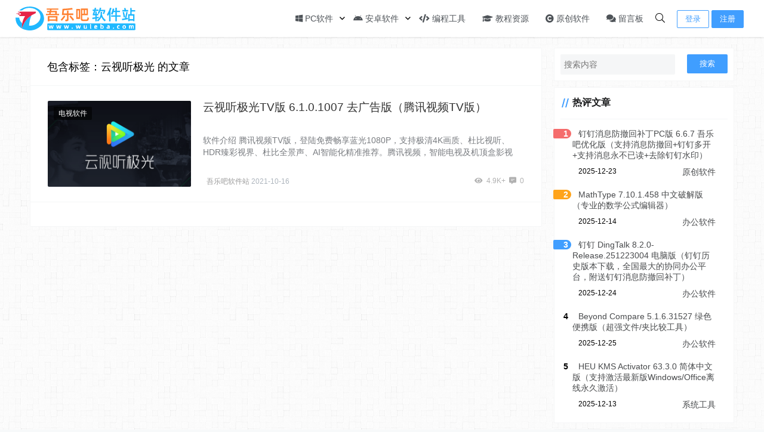

--- FILE ---
content_type: text/html; charset=UTF-8
request_url: https://www.wuleba.com/tag/396
body_size: 11159
content:
<!doctype html>
<html lang="zh">
<head>
    <meta charset="UTF-8">
<meta name="viewport"
      content="width=device-width, user-scalable=no, initial-scale=1.0, maximum-scale=1.0, minimum-scale=1.0">
<meta http-equiv="X-UA-Compatible" content="ie=edge">
<meta name="Referrer" content="origin"/>

<script>
!function(p){"use strict";!function(t){var s=window,e=document,i=p,c="".concat("https:"===e.location.protocol?"https://":"http://","sdk.51.la/js-sdk-pro.min.js"),n=e.createElement("script"),r=e.getElementsByTagName("script")[0];n.type="text/javascript",n.setAttribute("charset","UTF-8"),n.async=!0,n.src=c,n.id="LA_COLLECT",i.d=n;var o=function(){s.LA.ids.push(i)};s.LA?s.LA.ids&&o():(s.LA=p,s.LA.ids=[],o()),r.parentNode.insertBefore(n,r)}()}({id:"KPykTw0i1pCyD14b",ck:"KPykTw0i1pCyD14b"});
</script>
<script>
  !(function(c,i,e,b){
  var h=i.createElement("script");
  var f=i.getElementsByTagName("script")[0];
  h.type="text/javascript";
  h.crossorigin=true;
  h.onload=function(){new c[b]["Monitor"]().init({id:"KmBm14jFa1aOvGrD"});};
  f.parentNode.insertBefore(h,f);h.src=e;})(window,document,"https://sdk.51.la/perf/js-sdk-perf.min.js","LingQue");
</script>
<script>
var _hmt = _hmt || [];
(function() {
  var hm = document.createElement("script");
  hm.src = "https://hm.baidu.com/hm.js?2fb14df272a4a57844f15c4726d04151";
  var s = document.getElementsByTagName("script")[0]; 
  s.parentNode.insertBefore(hm, s);
})();
</script>
<script>
(function(){
var el = document.createElement("script");
el.src = "https://lf1-cdn-tos.bytegoofy.com/goofy/ttzz/push.js?65bbd7199da2072ea5ec8c6ee6719415e80755c6a11b2f9a2c16da1cef242184fd9a9dcb5ced4d7780eb6f3bbd089073c2a6d54440560d63862bbf4ec01bba3a";
el.id = "ttzz";
var s = document.getElementsByTagName("script")[0];
s.parentNode.insertBefore(el, s);
})(window)
</script><style>html, body, #app {background-image: url('https://www.wuleba.com/wp-content/uploads/light-bg.png')!important;background-position: center center;background-attachment: fixed;}</style>    <link rel="icon" href="https://www.wuleba.com/wp-content/uploads/favicon.svg" type="image/x-icon"/>
    <style>
    :root {
        --Maincolor: #409EFF !important;
        --MaincolorHover: #409EFF !important;
        --fontSelectedColor: #3390ff !important;
    }
    .post-content h4, .post-content h5, .post-content h6 {margin:12px 0}
    #nprogress .bar {
        background: var(--Maincolor) !important;
    }
</style>

<link rel="stylesheet" href="https://www.wuleba.com/wp-content/themes/CorePress/static/css/main-mobile.css?v=5.8.3"><link rel="stylesheet" href="https://cdn.jsdelivr.net/npm/boke-fontawesome5-pro@1.0.0/css/all.min.css?v=5.8.3"><link rel="stylesheet" href="https://www.wuleba.com/wp-content/themes/CorePress/static/css/main.css?v=5.8.3">	<style>img:is([sizes="auto" i], [sizes^="auto," i]) { contain-intrinsic-size: 3000px 1500px }</style>
	<script type="text/javascript">
/* <![CDATA[ */
window._wpemojiSettings = {"baseUrl":"https:\/\/s.w.org\/images\/core\/emoji\/15.0.3\/72x72\/","ext":".png","svgUrl":false,"svgExt":".svg","source":{"concatemoji":"https:\/\/www.wuleba.com\/wp-includes\/js\/wp-emoji-release.min.js"}};
/*! This file is auto-generated */
!function(i,n){var o,s,e;function c(e){try{var t={supportTests:e,timestamp:(new Date).valueOf()};sessionStorage.setItem(o,JSON.stringify(t))}catch(e){}}function p(e,t,n){e.clearRect(0,0,e.canvas.width,e.canvas.height),e.fillText(t,0,0);var t=new Uint32Array(e.getImageData(0,0,e.canvas.width,e.canvas.height).data),r=(e.clearRect(0,0,e.canvas.width,e.canvas.height),e.fillText(n,0,0),new Uint32Array(e.getImageData(0,0,e.canvas.width,e.canvas.height).data));return t.every(function(e,t){return e===r[t]})}function u(e,t,n){switch(t){case"flag":return n(e,"\ud83c\udff3\ufe0f\u200d\u26a7\ufe0f","\ud83c\udff3\ufe0f\u200b\u26a7\ufe0f")?!1:!n(e,"\ud83c\uddfa\ud83c\uddf3","\ud83c\uddfa\u200b\ud83c\uddf3")&&!n(e,"\ud83c\udff4\udb40\udc67\udb40\udc62\udb40\udc65\udb40\udc6e\udb40\udc67\udb40\udc7f","\ud83c\udff4\u200b\udb40\udc67\u200b\udb40\udc62\u200b\udb40\udc65\u200b\udb40\udc6e\u200b\udb40\udc67\u200b\udb40\udc7f");case"emoji":return!n(e,"\ud83d\udc26\u200d\u2b1b","\ud83d\udc26\u200b\u2b1b")}return!1}function f(e,t,n){var r="undefined"!=typeof WorkerGlobalScope&&self instanceof WorkerGlobalScope?new OffscreenCanvas(300,150):i.createElement("canvas"),a=r.getContext("2d",{willReadFrequently:!0}),o=(a.textBaseline="top",a.font="600 32px Arial",{});return e.forEach(function(e){o[e]=t(a,e,n)}),o}function t(e){var t=i.createElement("script");t.src=e,t.defer=!0,i.head.appendChild(t)}"undefined"!=typeof Promise&&(o="wpEmojiSettingsSupports",s=["flag","emoji"],n.supports={everything:!0,everythingExceptFlag:!0},e=new Promise(function(e){i.addEventListener("DOMContentLoaded",e,{once:!0})}),new Promise(function(t){var n=function(){try{var e=JSON.parse(sessionStorage.getItem(o));if("object"==typeof e&&"number"==typeof e.timestamp&&(new Date).valueOf()<e.timestamp+604800&&"object"==typeof e.supportTests)return e.supportTests}catch(e){}return null}();if(!n){if("undefined"!=typeof Worker&&"undefined"!=typeof OffscreenCanvas&&"undefined"!=typeof URL&&URL.createObjectURL&&"undefined"!=typeof Blob)try{var e="postMessage("+f.toString()+"("+[JSON.stringify(s),u.toString(),p.toString()].join(",")+"));",r=new Blob([e],{type:"text/javascript"}),a=new Worker(URL.createObjectURL(r),{name:"wpTestEmojiSupports"});return void(a.onmessage=function(e){c(n=e.data),a.terminate(),t(n)})}catch(e){}c(n=f(s,u,p))}t(n)}).then(function(e){for(var t in e)n.supports[t]=e[t],n.supports.everything=n.supports.everything&&n.supports[t],"flag"!==t&&(n.supports.everythingExceptFlag=n.supports.everythingExceptFlag&&n.supports[t]);n.supports.everythingExceptFlag=n.supports.everythingExceptFlag&&!n.supports.flag,n.DOMReady=!1,n.readyCallback=function(){n.DOMReady=!0}}).then(function(){return e}).then(function(){var e;n.supports.everything||(n.readyCallback(),(e=n.source||{}).concatemoji?t(e.concatemoji):e.wpemoji&&e.twemoji&&(t(e.twemoji),t(e.wpemoji)))}))}((window,document),window._wpemojiSettings);
/* ]]> */
</script>
<style id='wp-emoji-styles-inline-css' type='text/css'>

	img.wp-smiley, img.emoji {
		display: inline !important;
		border: none !important;
		box-shadow: none !important;
		height: 1em !important;
		width: 1em !important;
		margin: 0 0.07em !important;
		vertical-align: -0.1em !important;
		background: none !important;
		padding: 0 !important;
	}
</style>
<style id='classic-theme-styles-inline-css' type='text/css'>
/*! This file is auto-generated */
.wp-block-button__link{color:#fff;background-color:#32373c;border-radius:9999px;box-shadow:none;text-decoration:none;padding:calc(.667em + 2px) calc(1.333em + 2px);font-size:1.125em}.wp-block-file__button{background:#32373c;color:#fff;text-decoration:none}
</style>
<style id='global-styles-inline-css' type='text/css'>
:root{--wp--preset--aspect-ratio--square: 1;--wp--preset--aspect-ratio--4-3: 4/3;--wp--preset--aspect-ratio--3-4: 3/4;--wp--preset--aspect-ratio--3-2: 3/2;--wp--preset--aspect-ratio--2-3: 2/3;--wp--preset--aspect-ratio--16-9: 16/9;--wp--preset--aspect-ratio--9-16: 9/16;--wp--preset--color--black: #000000;--wp--preset--color--cyan-bluish-gray: #abb8c3;--wp--preset--color--white: #ffffff;--wp--preset--color--pale-pink: #f78da7;--wp--preset--color--vivid-red: #cf2e2e;--wp--preset--color--luminous-vivid-orange: #ff6900;--wp--preset--color--luminous-vivid-amber: #fcb900;--wp--preset--color--light-green-cyan: #7bdcb5;--wp--preset--color--vivid-green-cyan: #00d084;--wp--preset--color--pale-cyan-blue: #8ed1fc;--wp--preset--color--vivid-cyan-blue: #0693e3;--wp--preset--color--vivid-purple: #9b51e0;--wp--preset--gradient--vivid-cyan-blue-to-vivid-purple: linear-gradient(135deg,rgba(6,147,227,1) 0%,rgb(155,81,224) 100%);--wp--preset--gradient--light-green-cyan-to-vivid-green-cyan: linear-gradient(135deg,rgb(122,220,180) 0%,rgb(0,208,130) 100%);--wp--preset--gradient--luminous-vivid-amber-to-luminous-vivid-orange: linear-gradient(135deg,rgba(252,185,0,1) 0%,rgba(255,105,0,1) 100%);--wp--preset--gradient--luminous-vivid-orange-to-vivid-red: linear-gradient(135deg,rgba(255,105,0,1) 0%,rgb(207,46,46) 100%);--wp--preset--gradient--very-light-gray-to-cyan-bluish-gray: linear-gradient(135deg,rgb(238,238,238) 0%,rgb(169,184,195) 100%);--wp--preset--gradient--cool-to-warm-spectrum: linear-gradient(135deg,rgb(74,234,220) 0%,rgb(151,120,209) 20%,rgb(207,42,186) 40%,rgb(238,44,130) 60%,rgb(251,105,98) 80%,rgb(254,248,76) 100%);--wp--preset--gradient--blush-light-purple: linear-gradient(135deg,rgb(255,206,236) 0%,rgb(152,150,240) 100%);--wp--preset--gradient--blush-bordeaux: linear-gradient(135deg,rgb(254,205,165) 0%,rgb(254,45,45) 50%,rgb(107,0,62) 100%);--wp--preset--gradient--luminous-dusk: linear-gradient(135deg,rgb(255,203,112) 0%,rgb(199,81,192) 50%,rgb(65,88,208) 100%);--wp--preset--gradient--pale-ocean: linear-gradient(135deg,rgb(255,245,203) 0%,rgb(182,227,212) 50%,rgb(51,167,181) 100%);--wp--preset--gradient--electric-grass: linear-gradient(135deg,rgb(202,248,128) 0%,rgb(113,206,126) 100%);--wp--preset--gradient--midnight: linear-gradient(135deg,rgb(2,3,129) 0%,rgb(40,116,252) 100%);--wp--preset--font-size--small: 13px;--wp--preset--font-size--medium: 20px;--wp--preset--font-size--large: 36px;--wp--preset--font-size--x-large: 42px;--wp--preset--spacing--20: 0.44rem;--wp--preset--spacing--30: 0.67rem;--wp--preset--spacing--40: 1rem;--wp--preset--spacing--50: 1.5rem;--wp--preset--spacing--60: 2.25rem;--wp--preset--spacing--70: 3.38rem;--wp--preset--spacing--80: 5.06rem;--wp--preset--shadow--natural: 6px 6px 9px rgba(0, 0, 0, 0.2);--wp--preset--shadow--deep: 12px 12px 50px rgba(0, 0, 0, 0.4);--wp--preset--shadow--sharp: 6px 6px 0px rgba(0, 0, 0, 0.2);--wp--preset--shadow--outlined: 6px 6px 0px -3px rgba(255, 255, 255, 1), 6px 6px rgba(0, 0, 0, 1);--wp--preset--shadow--crisp: 6px 6px 0px rgba(0, 0, 0, 1);}:where(.is-layout-flex){gap: 0.5em;}:where(.is-layout-grid){gap: 0.5em;}body .is-layout-flex{display: flex;}.is-layout-flex{flex-wrap: wrap;align-items: center;}.is-layout-flex > :is(*, div){margin: 0;}body .is-layout-grid{display: grid;}.is-layout-grid > :is(*, div){margin: 0;}:where(.wp-block-columns.is-layout-flex){gap: 2em;}:where(.wp-block-columns.is-layout-grid){gap: 2em;}:where(.wp-block-post-template.is-layout-flex){gap: 1.25em;}:where(.wp-block-post-template.is-layout-grid){gap: 1.25em;}.has-black-color{color: var(--wp--preset--color--black) !important;}.has-cyan-bluish-gray-color{color: var(--wp--preset--color--cyan-bluish-gray) !important;}.has-white-color{color: var(--wp--preset--color--white) !important;}.has-pale-pink-color{color: var(--wp--preset--color--pale-pink) !important;}.has-vivid-red-color{color: var(--wp--preset--color--vivid-red) !important;}.has-luminous-vivid-orange-color{color: var(--wp--preset--color--luminous-vivid-orange) !important;}.has-luminous-vivid-amber-color{color: var(--wp--preset--color--luminous-vivid-amber) !important;}.has-light-green-cyan-color{color: var(--wp--preset--color--light-green-cyan) !important;}.has-vivid-green-cyan-color{color: var(--wp--preset--color--vivid-green-cyan) !important;}.has-pale-cyan-blue-color{color: var(--wp--preset--color--pale-cyan-blue) !important;}.has-vivid-cyan-blue-color{color: var(--wp--preset--color--vivid-cyan-blue) !important;}.has-vivid-purple-color{color: var(--wp--preset--color--vivid-purple) !important;}.has-black-background-color{background-color: var(--wp--preset--color--black) !important;}.has-cyan-bluish-gray-background-color{background-color: var(--wp--preset--color--cyan-bluish-gray) !important;}.has-white-background-color{background-color: var(--wp--preset--color--white) !important;}.has-pale-pink-background-color{background-color: var(--wp--preset--color--pale-pink) !important;}.has-vivid-red-background-color{background-color: var(--wp--preset--color--vivid-red) !important;}.has-luminous-vivid-orange-background-color{background-color: var(--wp--preset--color--luminous-vivid-orange) !important;}.has-luminous-vivid-amber-background-color{background-color: var(--wp--preset--color--luminous-vivid-amber) !important;}.has-light-green-cyan-background-color{background-color: var(--wp--preset--color--light-green-cyan) !important;}.has-vivid-green-cyan-background-color{background-color: var(--wp--preset--color--vivid-green-cyan) !important;}.has-pale-cyan-blue-background-color{background-color: var(--wp--preset--color--pale-cyan-blue) !important;}.has-vivid-cyan-blue-background-color{background-color: var(--wp--preset--color--vivid-cyan-blue) !important;}.has-vivid-purple-background-color{background-color: var(--wp--preset--color--vivid-purple) !important;}.has-black-border-color{border-color: var(--wp--preset--color--black) !important;}.has-cyan-bluish-gray-border-color{border-color: var(--wp--preset--color--cyan-bluish-gray) !important;}.has-white-border-color{border-color: var(--wp--preset--color--white) !important;}.has-pale-pink-border-color{border-color: var(--wp--preset--color--pale-pink) !important;}.has-vivid-red-border-color{border-color: var(--wp--preset--color--vivid-red) !important;}.has-luminous-vivid-orange-border-color{border-color: var(--wp--preset--color--luminous-vivid-orange) !important;}.has-luminous-vivid-amber-border-color{border-color: var(--wp--preset--color--luminous-vivid-amber) !important;}.has-light-green-cyan-border-color{border-color: var(--wp--preset--color--light-green-cyan) !important;}.has-vivid-green-cyan-border-color{border-color: var(--wp--preset--color--vivid-green-cyan) !important;}.has-pale-cyan-blue-border-color{border-color: var(--wp--preset--color--pale-cyan-blue) !important;}.has-vivid-cyan-blue-border-color{border-color: var(--wp--preset--color--vivid-cyan-blue) !important;}.has-vivid-purple-border-color{border-color: var(--wp--preset--color--vivid-purple) !important;}.has-vivid-cyan-blue-to-vivid-purple-gradient-background{background: var(--wp--preset--gradient--vivid-cyan-blue-to-vivid-purple) !important;}.has-light-green-cyan-to-vivid-green-cyan-gradient-background{background: var(--wp--preset--gradient--light-green-cyan-to-vivid-green-cyan) !important;}.has-luminous-vivid-amber-to-luminous-vivid-orange-gradient-background{background: var(--wp--preset--gradient--luminous-vivid-amber-to-luminous-vivid-orange) !important;}.has-luminous-vivid-orange-to-vivid-red-gradient-background{background: var(--wp--preset--gradient--luminous-vivid-orange-to-vivid-red) !important;}.has-very-light-gray-to-cyan-bluish-gray-gradient-background{background: var(--wp--preset--gradient--very-light-gray-to-cyan-bluish-gray) !important;}.has-cool-to-warm-spectrum-gradient-background{background: var(--wp--preset--gradient--cool-to-warm-spectrum) !important;}.has-blush-light-purple-gradient-background{background: var(--wp--preset--gradient--blush-light-purple) !important;}.has-blush-bordeaux-gradient-background{background: var(--wp--preset--gradient--blush-bordeaux) !important;}.has-luminous-dusk-gradient-background{background: var(--wp--preset--gradient--luminous-dusk) !important;}.has-pale-ocean-gradient-background{background: var(--wp--preset--gradient--pale-ocean) !important;}.has-electric-grass-gradient-background{background: var(--wp--preset--gradient--electric-grass) !important;}.has-midnight-gradient-background{background: var(--wp--preset--gradient--midnight) !important;}.has-small-font-size{font-size: var(--wp--preset--font-size--small) !important;}.has-medium-font-size{font-size: var(--wp--preset--font-size--medium) !important;}.has-large-font-size{font-size: var(--wp--preset--font-size--large) !important;}.has-x-large-font-size{font-size: var(--wp--preset--font-size--x-large) !important;}
:where(.wp-block-post-template.is-layout-flex){gap: 1.25em;}:where(.wp-block-post-template.is-layout-grid){gap: 1.25em;}
:where(.wp-block-columns.is-layout-flex){gap: 2em;}:where(.wp-block-columns.is-layout-grid){gap: 2em;}
:root :where(.wp-block-pullquote){font-size: 1.5em;line-height: 1.6;}
</style>
<script type="text/javascript" src="https://www.wuleba.com/wp-content/themes/CorePress/static/js/jquery.min.js?ver=64" id="corepress_jquery-js"></script>
<script type="text/javascript" src="https://www.wuleba.com/wp-content/themes/CorePress/static/js/jquery.lazyload.min.js?ver=64" id="corepress_jquery_lazyload-js"></script>
<script type="text/javascript" src="https://www.wuleba.com/wp-content/themes/CorePress/static/js/qrcode.min.js?ver=64" id="corepress_jquery_qrcode-js"></script>
<script type="text/javascript" id="tools-js-extra">
/* <![CDATA[ */
var tools = {"index":"","page":"","post":""};
/* ]]> */
</script>
<script type="text/javascript" src="https://www.wuleba.com/wp-content/themes/CorePress/static/js/tools.js?ver=64" id="tools-js"></script>
<link rel="EditURI" type="application/rsd+xml" title="RSD" href="https://www.wuleba.com/xmlrpc.php?rsd" />
<link rel="stylesheet" href="https://www.wuleba.com/wp-content/themes/CorePress/static/lib/nprogress/nprogress.min.css?v=5.8.3"><script src="https://www.wuleba.com/wp-content/themes/CorePress/static/lib/nprogress/nprogress.min.js?v=5.8.3"></script><title>云视听极光 相关文章列表 - 吾乐吧软件站</title>        <meta name="keywords" content="云视听极光"/>
        <meta name="description" content="关于 云视听极光 相关内容全站索引列表，包括 云视听极光 等内容。"/>
        


</head>
<body>

<div id="app">
    <header>
        <div class="header-main-plane">
            <div class="header-main container">
                <script>
    function openMenu() {
        $('body').css('overflow', 'hidden');
        $(".drawer-menu-plane").addClass("drawer-menu-plane-show");
        $(".menu-plane").appendTo($(".drawer-menu-list"));
        $(".user-menu-plane").appendTo($(".drawer-menu-list"));
        $(".menu-item-has-children").append('<div class="m-dropdown" onclick="mobile_menuclick(event,this)" ><i class="fa fa-angle-down"></i></div>')
        $(".user-menu-main").not('.user-menu-main-notlogin').append('<div class="m-dropdown" onclick="mobile_menuclick(event,this)"><i class="fa fa-angle-down"></i></div>')
    }

    function closeMenu() {
        $('body').css('overflow', 'auto');
        $(".drawer-menu-plane").removeClass("drawer-menu-plane-show");
        $(".user-menu-plane").prependTo($(".header-menu"));
        $(".menu-plane").prependTo($(".header-menu"));
        $(".m-dropdown").remove();
    }

    function openSearch() {
        $(".dialog-search-plane").addClass("dialog-search-plane-show");
    }

    function closeSearch() {
        //$('body').css('overflow', 'auto');
        $(".dialog-search-plane").removeClass("dialog-search-plane-show");
    }
</script>
<div class="mobile-menu-btn" onclick="openMenu()">
    <i class="fa fa-bars" aria-hidden="true"></i>
</div>
<div class="drawer-menu-plane">
    <div class="drawer-menu-list">
    </div>
    <div class="drawer-menu-write" onclick="closeMenu()">
    </div>
</div>
<div class="header-logo-plane">
    <div class="header-logo">
        <a href="https://www.wuleba.com" title="吾乐吧软件站 - 打造高品质的绿色软件博客！"><img src="https://www.wuleba.com/wp-content/uploads/logo.svg" alt="吾乐吧软件站 - 打造高品质的绿色软件博客！"></a>    </div>
</div>
<div class="mobile-search-btn" onclick="openSearch()">
    <i class="fa fa-search"></i>
</div>
<div class="dialog-search-plane">
    <div class="dialog-mask" onclick="closeSearch()"></div>
    <div class="dialog-plane">
        <h2>搜索内容</h2>
        <form class="search-form" action="https://www.wuleba.com" method="get" role="search">
            <div class="search-form-input-plane">
                <input type="text" class="search-keyword" name="s" placeholder="搜索内容"
                       value="">
            </div>
            <div>
                <button type="submit" class="search-submit" value="&#xf002;">搜索</button>
            </div>
        </form>
    </div>
</div>


<div class="header-menu">
    <div class="menu-plane">
        <nav class="menu-header-plane"><ul id="menu-%e5%88%86%e7%b1%bb%e5%af%bc%e8%88%aa" class="menu-header-list"><li id="menu-item-2" class="menu-item menu-item-has-children menu-item-2"><a href="https://www.wuleba.com/windows"><i class="fab fa-windows"></i> PC软件</a>
<ul class="sub-menu">
	<li id="menu-item-3" class="menu-item menu-item-3"><a href="https://www.wuleba.com/windows/office"><i class="fas fa-briefcase"></i> 办公软件</a></li>
	<li id="menu-item-9" class="menu-item menu-item-9"><a href="https://www.wuleba.com/windows/networking"><i class="fas fa-network-wired" ></i> 网络软件</a></li>
	<li id="menu-item-4" class="menu-item menu-item-4"><a href="https://www.wuleba.com/windows/graphic"><i class="far fa-image"></i> 图形图像</a></li>
	<li id="menu-item-10" class="menu-item menu-item-10"><a href="https://www.wuleba.com/windows/media"><i class="fas fa-play-circle"></i> 音频视频</a></li>
	<li id="menu-item-6" class="menu-item menu-item-6"><a href="https://www.wuleba.com/windows/game"><i class="fas fa-gamepad"></i> 游戏娱乐</a></li>
	<li id="menu-item-5" class="menu-item menu-item-5"><a href="https://www.wuleba.com/windows/security"><i class="fas fa-shield-alt"></i> 安全防御</a></li>
	<li id="menu-item-7" class="menu-item menu-item-7"><a href="https://www.wuleba.com/windows/mirror"><i class="fas fa-download"></i> 系统下载</a></li>
	<li id="menu-item-8" class="menu-item menu-item-8"><a href="https://www.wuleba.com/windows/system"><i class="fas fa-tools"></i> 系统工具</a></li>
</ul>
</li>
<li id="menu-item-12" class="menu-item menu-item-has-children menu-item-12"><a href="https://www.wuleba.com/android"><i class="fab fa-android"></i> 安卓软件</a>
<ul class="sub-menu">
	<li id="menu-item-13" class="menu-item menu-item-13"><a href="https://www.wuleba.com/android/mobile"><i class="fas fa-mobile-alt"></i> 手机软件</a></li>
	<li id="menu-item-14" class="menu-item menu-item-14"><a href="https://www.wuleba.com/android/tv"><i class="fas fa-tv"></i> 电视软件</a></li>
	<li id="menu-item-15" class="menu-item menu-item-15"><a href="https://www.wuleba.com/android/car"><i class="fas fa-car-side"></i> 车机软件</a></li>
</ul>
</li>
<li id="menu-item-22" class="menu-item menu-item-22"><a href="https://www.wuleba.com/developer"><i class="fas fa-code"></i> 编程工具</a></li>
<li id="menu-item-16" class="menu-item menu-item-16"><a href="https://www.wuleba.com/tutorial"><i class="fas fa-graduation-cap"></i> 教程资源</a></li>
<li id="menu-item-11" class="menu-item menu-item-11"><a href="https://www.wuleba.com/original"><i class="fas fa-copyright"></i> 原创软件</a></li>
<li id="menu-item-2624" class="menu-item menu-item-2624"><a href="/guestbook"><i class="fas fa-comments"></i> 留言板</a></li>
</ul></nav>
    </div>
    <div class="user-menu-plane">
        <div class="user-menu-pc-search" onclick="openSearch()" title="搜索">
            <i class="fal fa-search"></i>
        </div>
                        <span class="user-menu-main user-menu-main-notlogin">
                 <a href="/signin?redirect_to=%2F%2Fwww.wuleba.com%2Ftag%2F396"><button class="login-btn-header">登录</button></a>

                            <a href="https://www.wuleba.com/signup"><button
                            class="login-btn-header reg-btn-header">注册</button></a>
                            </span>
                    </div>
</div>
            </div>
        </div>
    </header>
    <div class="top-divider"></div>
    <main class="container">
        <div class="html-main">
                                <div class="post-main">
                        
<div class="post-list-page-plane">
    <div class="list-plane-title">
         <div>包含标签：云视听极光 的文章</div>    </div>
    <ul class="post-list">
            <li class="post-item ">
        <div class="post-item-container">
            <div class="post-item-thumbnail">
                <a href="https://www.wuleba.com/500.html" target="_blank"><img src="https://www.wuleba.com/wp-content/themes/CorePress/static/img/loading.gif" data-original="https://www.wuleba.com/wp-content/uploads/tencent-tv-video.png" alt="云视听极光TV版 6.1.0.1007 去广告版（腾讯视频TV版）"></a>
            </div>
            <div class="post-item-tags">
                                    <span class="cat-item"><a
                                target="_blank"
                                href="https://www.wuleba.com/android/tv">电视软件</a></span>
                                </div>
            <div class="post-item-main">
                <h2>
                    <a href="https://www.wuleba.com/500.html"
                         target="_blank">云视听极光TV版 6.1.0.1007 去广告版（腾讯视频TV版）</a>
                </h2>
                <div class="post-item-content">
                    软件介绍
腾讯视频TV版，登陆免费畅享蓝光1080P，支持极清4K画质、杜比视听、HDR臻彩视界、杜比全景声、AI智能化精准推荐。腾讯视频，智能电视及机顶盒影视APP……                </div>
                <div class="post-item-info">
                    <div class="post-item-meta">
                        <div class="post-item-meta-item">
                            <span class="post-item-meta-author">
                               <img alt="" src="https://dn-qiniu-avatar.qbox.me/avatar/634fc2231f074f1c46d9342445f5d436?s=24&d=wavatar&r=g"  class="post-item-avatar"><a class="nickname url fn j-user-card" data-user="吾乐吧软件站" href="https://www.wuleba.com/author/wuleba">吾乐吧软件站</a>                            </span>
                            <span class="post-item-time">2021-10-16</span>
                        </div>
                        <div class="item-post-meta-other">
                            <span><i class="fas fa-eye"
                                 aria-hidden="true"></i>4.9K+</span>                            <span><i class="fas fa-comment-alt-lines"></i>0</span>
                        </div>
                    </div>
                </div>
            </div>
        </div>
    </li>
    

    </ul>
    <div class="pages">
            </div>
</div>

                    </div>
                    <div class="sidebar">
                        <div class="aside-box"><form class="search-form" action="https://www.wuleba.com" method="get" role="search">
    <div class="search-form-input-plane">
        <input type="text" class="search-keyword" name="s" placeholder="搜索内容"  value="">
    </div>
  <div>
      <button type="submit" class="search-submit" value="&#xf002;">搜索</button>
  </div>
</form></div><div class="aside-box"><h2 class="widget-title">热评文章</h2>
                <div class="hot-post-widget-item">
                    <div>
                            <span class="hot-post-widget-item-num">
                                    1                            </span>
                        <span class="hot-post-widget-item-title">
                                <a href="https://www.wuleba.com/47.html"> 钉钉消息防撤回补丁PC版 6.6.7 吾乐吧优化版（支持消息防撤回+钉钉多开+支持消息永不已读+去除钉钉水印）</a>
                            </span>
                    </div>
                    <div class="hot-post-widget-item-meta">
                        <div>
                            2025-12-23                        </div>
                        <div>
                            <a href="https://www.wuleba.com/original"> 原创软件</a>
                        </div>
                    </div>
                </div>
                                <div class="hot-post-widget-item">
                    <div>
                            <span class="hot-post-widget-item-num">
                                    2                            </span>
                        <span class="hot-post-widget-item-title">
                                <a href="https://www.wuleba.com/1437.html"> MathType 7.10.1.458 中文破解版（专业的数学公式编辑器）</a>
                            </span>
                    </div>
                    <div class="hot-post-widget-item-meta">
                        <div>
                            2025-12-14                        </div>
                        <div>
                            <a href="https://www.wuleba.com/windows/office"> 办公软件</a>
                        </div>
                    </div>
                </div>
                                <div class="hot-post-widget-item">
                    <div>
                            <span class="hot-post-widget-item-num">
                                    3                            </span>
                        <span class="hot-post-widget-item-title">
                                <a href="https://www.wuleba.com/1557.html"> 钉钉 DingTalk 8.2.0-Release.251223004 电脑版（钉钉历史版本下载，全国最大的协同办公平台，附送钉钉消息防撤回补丁）</a>
                            </span>
                    </div>
                    <div class="hot-post-widget-item-meta">
                        <div>
                            2025-12-24                        </div>
                        <div>
                            <a href="https://www.wuleba.com/windows/office"> 办公软件</a>
                        </div>
                    </div>
                </div>
                                <div class="hot-post-widget-item">
                    <div>
                            <span class="hot-post-widget-item-num">
                                    4                            </span>
                        <span class="hot-post-widget-item-title">
                                <a href="https://www.wuleba.com/206.html"> Beyond Compare 5.1.6.31527 绿色便携版（超强文件/夹比较工具）</a>
                            </span>
                    </div>
                    <div class="hot-post-widget-item-meta">
                        <div>
                            2025-12-25                        </div>
                        <div>
                            <a href="https://www.wuleba.com/windows/office"> 办公软件</a>
                        </div>
                    </div>
                </div>
                                <div class="hot-post-widget-item">
                    <div>
                            <span class="hot-post-widget-item-num">
                                    5                            </span>
                        <span class="hot-post-widget-item-title">
                                <a href="https://www.wuleba.com/8000.html"> HEU KMS Activator 63.3.0 简体中文版（支持激活最新版Windows/Office离线永久激活）</a>
                            </span>
                    </div>
                    <div class="hot-post-widget-item-meta">
                        <div>
                            2025-12-13                        </div>
                        <div>
                            <a href="https://www.wuleba.com/windows/system"> 系统工具</a>
                        </div>
                    </div>
                </div>
                </div><div class="aside-box"><h2 class="widget-title">最新评论</h2>
            <li>
                <div class="widger-comment-plane">
                    <div class="widger-comment-info">
                        <div class="widger-comment-user">
                            <div class="widger-avatar">
                                <img class="user-avatar" width="30" height="30"
                                     src="https://dn-qiniu-avatar.qbox.me/avatar/53fb74bb6661a0511c101e6909e426df?s=60&d=wavatar&r=g">
                            </div>
                            <div class="widger-comment-name">
                                chengc                            </div>
                        </div>
                        <div class="widger-comment-time">
                            <span>12月31日</span>
                        </div>
                    </div>
                    <div class="widger-comment-excerpt">
                        <p>支持看看</p>
                    </div>
                    <p class="widger-comment-postlink">
                        评论于 <a href="https://www.wuleba.com/176.html"
                               target="_blank">JetBrains ReSharper 2025.2.2.1 官方最新破解版（dotUltimate工具集合，.NET开发必备工具箱）</a>
                    </p>
                </div>

            </li>

                        <li>
                <div class="widger-comment-plane">
                    <div class="widger-comment-info">
                        <div class="widger-comment-user">
                            <div class="widger-avatar">
                                <img class="user-avatar" width="30" height="30"
                                     src="https://dn-qiniu-avatar.qbox.me/avatar/0d64d4740bf53c8e709f5743a5ebe139?s=60&d=wavatar&r=g">
                            </div>
                            <div class="widger-comment-name">
                                gongjueX                            </div>
                        </div>
                        <div class="widger-comment-time">
                            <span>12月30日</span>
                        </div>
                    </div>
                    <div class="widger-comment-excerpt">
                        <p>谢谢</p>
                    </div>
                    <p class="widger-comment-postlink">
                        评论于 <a href="https://www.wuleba.com/174.html"
                               target="_blank">JetBrains IntelliJ IDEA 2025.2.2 最新旗舰破解版下载（最好用的Java开发工具，解决破解失效问题）</a>
                    </p>
                </div>

            </li>

                        <li>
                <div class="widger-comment-plane">
                    <div class="widger-comment-info">
                        <div class="widger-comment-user">
                            <div class="widger-avatar">
                                <img class="user-avatar" width="30" height="30"
                                     src="https://dn-qiniu-avatar.qbox.me/avatar/3f673dfb258c0b2f187da1e0d1152055?s=60&d=wavatar&r=g">
                            </div>
                            <div class="widger-comment-name">
                                shang123                            </div>
                        </div>
                        <div class="widger-comment-time">
                            <span>12月30日</span>
                        </div>
                    </div>
                    <div class="widger-comment-excerpt">
                        <p>支持看看</p>
                    </div>
                    <p class="widger-comment-postlink">
                        评论于 <a href="https://www.wuleba.com/176.html"
                               target="_blank">JetBrains ReSharper 2025.2.2.1 官方最新破解版（dotUltimate工具集合，.NET开发必备工具箱）</a>
                    </p>
                </div>

            </li>

                        <li>
                <div class="widger-comment-plane">
                    <div class="widger-comment-info">
                        <div class="widger-comment-user">
                            <div class="widger-avatar">
                                <img class="user-avatar" width="30" height="30"
                                     src="https://dn-qiniu-avatar.qbox.me/avatar/66833c7bda192e22289981f95ed87a5b?s=60&d=wavatar&r=g">
                            </div>
                            <div class="widger-comment-name">
                                k94300                            </div>
                        </div>
                        <div class="widger-comment-time">
                            <span>12月30日</span>
                        </div>
                    </div>
                    <div class="widger-comment-excerpt">
                        <p>谢谢作者，支持</p>
                    </div>
                    <p class="widger-comment-postlink">
                        评论于 <a href="https://www.wuleba.com/176.html"
                               target="_blank">JetBrains ReSharper 2025.2.2.1 官方最新破解版（dotUltimate工具集合，.NET开发必备工具箱）</a>
                    </p>
                </div>

            </li>

                        <li>
                <div class="widger-comment-plane">
                    <div class="widger-comment-info">
                        <div class="widger-comment-user">
                            <div class="widger-avatar">
                                <img class="user-avatar" width="30" height="30"
                                     src="https://dn-qiniu-avatar.qbox.me/avatar/c8787958d55817969bdc7886f8228d70?s=60&d=wavatar&r=g">
                            </div>
                            <div class="widger-comment-name">
                                finddream2025                            </div>
                        </div>
                        <div class="widger-comment-time">
                            <span>12月30日</span>
                        </div>
                    </div>
                    <div class="widger-comment-excerpt">
                        <p>学习go语言</p>
                    </div>
                    <p class="widger-comment-postlink">
                        评论于 <a href="https://www.wuleba.com/175.html"
                               target="_blank">JetBrains GoLand 2025.2.2 最新破解版下载（强大的GO语言开发工具）</a>
                    </p>
                </div>

            </li>

            </div><div class="aside-box"><h2 class="widget-title">文章归档</h2>
		<label class="screen-reader-text" for="archives-dropdown-3">文章归档</label>
		<select id="archives-dropdown-3" name="archive-dropdown">
			
			<option value="">选择月份</option>
				<option value='https://www.wuleba.com/date/2026/01'> 2026 年 1 月 </option>
	<option value='https://www.wuleba.com/date/2025/12'> 2025 年 12 月 </option>
	<option value='https://www.wuleba.com/date/2025/11'> 2025 年 11 月 </option>
	<option value='https://www.wuleba.com/date/2025/10'> 2025 年 10 月 </option>
	<option value='https://www.wuleba.com/date/2025/09'> 2025 年 9 月 </option>
	<option value='https://www.wuleba.com/date/2025/08'> 2025 年 8 月 </option>
	<option value='https://www.wuleba.com/date/2025/07'> 2025 年 7 月 </option>
	<option value='https://www.wuleba.com/date/2025/06'> 2025 年 6 月 </option>
	<option value='https://www.wuleba.com/date/2025/05'> 2025 年 5 月 </option>
	<option value='https://www.wuleba.com/date/2025/04'> 2025 年 4 月 </option>
	<option value='https://www.wuleba.com/date/2025/03'> 2025 年 3 月 </option>
	<option value='https://www.wuleba.com/date/2025/02'> 2025 年 2 月 </option>
	<option value='https://www.wuleba.com/date/2025/01'> 2025 年 1 月 </option>
	<option value='https://www.wuleba.com/date/2024/12'> 2024 年 12 月 </option>
	<option value='https://www.wuleba.com/date/2024/11'> 2024 年 11 月 </option>
	<option value='https://www.wuleba.com/date/2024/10'> 2024 年 10 月 </option>
	<option value='https://www.wuleba.com/date/2024/09'> 2024 年 9 月 </option>
	<option value='https://www.wuleba.com/date/2024/08'> 2024 年 8 月 </option>
	<option value='https://www.wuleba.com/date/2024/07'> 2024 年 7 月 </option>
	<option value='https://www.wuleba.com/date/2024/06'> 2024 年 6 月 </option>
	<option value='https://www.wuleba.com/date/2024/05'> 2024 年 5 月 </option>
	<option value='https://www.wuleba.com/date/2024/04'> 2024 年 4 月 </option>
	<option value='https://www.wuleba.com/date/2024/03'> 2024 年 3 月 </option>
	<option value='https://www.wuleba.com/date/2024/02'> 2024 年 2 月 </option>
	<option value='https://www.wuleba.com/date/2024/01'> 2024 年 1 月 </option>
	<option value='https://www.wuleba.com/date/2023/12'> 2023 年 12 月 </option>
	<option value='https://www.wuleba.com/date/2023/11'> 2023 年 11 月 </option>
	<option value='https://www.wuleba.com/date/2023/10'> 2023 年 10 月 </option>
	<option value='https://www.wuleba.com/date/2023/09'> 2023 年 9 月 </option>
	<option value='https://www.wuleba.com/date/2023/08'> 2023 年 8 月 </option>
	<option value='https://www.wuleba.com/date/2023/07'> 2023 年 7 月 </option>
	<option value='https://www.wuleba.com/date/2023/06'> 2023 年 6 月 </option>
	<option value='https://www.wuleba.com/date/2023/05'> 2023 年 5 月 </option>
	<option value='https://www.wuleba.com/date/2023/04'> 2023 年 4 月 </option>
	<option value='https://www.wuleba.com/date/2023/02'> 2023 年 2 月 </option>
	<option value='https://www.wuleba.com/date/2023/01'> 2023 年 1 月 </option>
	<option value='https://www.wuleba.com/date/2022/12'> 2022 年 12 月 </option>
	<option value='https://www.wuleba.com/date/2022/11'> 2022 年 11 月 </option>
	<option value='https://www.wuleba.com/date/2022/10'> 2022 年 10 月 </option>
	<option value='https://www.wuleba.com/date/2022/09'> 2022 年 9 月 </option>
	<option value='https://www.wuleba.com/date/2022/08'> 2022 年 8 月 </option>
	<option value='https://www.wuleba.com/date/2022/07'> 2022 年 7 月 </option>
	<option value='https://www.wuleba.com/date/2022/06'> 2022 年 6 月 </option>
	<option value='https://www.wuleba.com/date/2022/05'> 2022 年 5 月 </option>
	<option value='https://www.wuleba.com/date/2022/04'> 2022 年 4 月 </option>
	<option value='https://www.wuleba.com/date/2022/03'> 2022 年 3 月 </option>
	<option value='https://www.wuleba.com/date/2022/02'> 2022 年 2 月 </option>
	<option value='https://www.wuleba.com/date/2022/01'> 2022 年 1 月 </option>
	<option value='https://www.wuleba.com/date/2021/12'> 2021 年 12 月 </option>
	<option value='https://www.wuleba.com/date/2021/11'> 2021 年 11 月 </option>
	<option value='https://www.wuleba.com/date/2021/10'> 2021 年 10 月 </option>
	<option value='https://www.wuleba.com/date/2018/12'> 2018 年 12 月 </option>
	<option value='https://www.wuleba.com/date/2018/11'> 2018 年 11 月 </option>
	<option value='https://www.wuleba.com/date/2018/10'> 2018 年 10 月 </option>
	<option value='https://www.wuleba.com/date/2018/09'> 2018 年 9 月 </option>
	<option value='https://www.wuleba.com/date/2018/08'> 2018 年 8 月 </option>
	<option value='https://www.wuleba.com/date/2018/07'> 2018 年 7 月 </option>
	<option value='https://www.wuleba.com/date/2018/06'> 2018 年 6 月 </option>
	<option value='https://www.wuleba.com/date/2018/05'> 2018 年 5 月 </option>
	<option value='https://www.wuleba.com/date/2018/04'> 2018 年 4 月 </option>
	<option value='https://www.wuleba.com/date/2018/03'> 2018 年 3 月 </option>
	<option value='https://www.wuleba.com/date/2018/02'> 2018 年 2 月 </option>
	<option value='https://www.wuleba.com/date/2018/01'> 2018 年 1 月 </option>
	<option value='https://www.wuleba.com/date/2017/12'> 2017 年 12 月 </option>
	<option value='https://www.wuleba.com/date/2017/11'> 2017 年 11 月 </option>
	<option value='https://www.wuleba.com/date/2017/10'> 2017 年 10 月 </option>
	<option value='https://www.wuleba.com/date/2017/09'> 2017 年 9 月 </option>
	<option value='https://www.wuleba.com/date/2017/07'> 2017 年 7 月 </option>
	<option value='https://www.wuleba.com/date/2017/04'> 2017 年 4 月 </option>
	<option value='https://www.wuleba.com/date/2017/03'> 2017 年 3 月 </option>
	<option value='https://www.wuleba.com/date/2017/02'> 2017 年 2 月 </option>
	<option value='https://www.wuleba.com/date/2017/01'> 2017 年 1 月 </option>
	<option value='https://www.wuleba.com/date/2016/12'> 2016 年 12 月 </option>
	<option value='https://www.wuleba.com/date/2016/11'> 2016 年 11 月 </option>
	<option value='https://www.wuleba.com/date/2016/10'> 2016 年 10 月 </option>
	<option value='https://www.wuleba.com/date/2016/09'> 2016 年 9 月 </option>
	<option value='https://www.wuleba.com/date/2016/08'> 2016 年 8 月 </option>
	<option value='https://www.wuleba.com/date/2016/07'> 2016 年 7 月 </option>
	<option value='https://www.wuleba.com/date/2016/06'> 2016 年 6 月 </option>
	<option value='https://www.wuleba.com/date/2016/05'> 2016 年 5 月 </option>
	<option value='https://www.wuleba.com/date/2016/04'> 2016 年 4 月 </option>
	<option value='https://www.wuleba.com/date/2016/03'> 2016 年 3 月 </option>
	<option value='https://www.wuleba.com/date/2016/02'> 2016 年 2 月 </option>
	<option value='https://www.wuleba.com/date/2016/01'> 2016 年 1 月 </option>
	<option value='https://www.wuleba.com/date/2015/12'> 2015 年 12 月 </option>
	<option value='https://www.wuleba.com/date/2015/11'> 2015 年 11 月 </option>
	<option value='https://www.wuleba.com/date/2015/10'> 2015 年 10 月 </option>
	<option value='https://www.wuleba.com/date/2015/09'> 2015 年 9 月 </option>
	<option value='https://www.wuleba.com/date/2015/08'> 2015 年 8 月 </option>
	<option value='https://www.wuleba.com/date/2015/07'> 2015 年 7 月 </option>
	<option value='https://www.wuleba.com/date/2015/06'> 2015 年 6 月 </option>
	<option value='https://www.wuleba.com/date/2015/05'> 2015 年 5 月 </option>
	<option value='https://www.wuleba.com/date/2015/04'> 2015 年 4 月 </option>
	<option value='https://www.wuleba.com/date/2015/03'> 2015 年 3 月 </option>
	<option value='https://www.wuleba.com/date/2015/02'> 2015 年 2 月 </option>
	<option value='https://www.wuleba.com/date/2015/01'> 2015 年 1 月 </option>
	<option value='https://www.wuleba.com/date/2014/12'> 2014 年 12 月 </option>
	<option value='https://www.wuleba.com/date/2014/11'> 2014 年 11 月 </option>
	<option value='https://www.wuleba.com/date/2014/10'> 2014 年 10 月 </option>
	<option value='https://www.wuleba.com/date/2014/09'> 2014 年 9 月 </option>
	<option value='https://www.wuleba.com/date/2014/08'> 2014 年 8 月 </option>
	<option value='https://www.wuleba.com/date/2014/07'> 2014 年 7 月 </option>
	<option value='https://www.wuleba.com/date/2014/06'> 2014 年 6 月 </option>
	<option value='https://www.wuleba.com/date/2014/05'> 2014 年 5 月 </option>
	<option value='https://www.wuleba.com/date/2014/04'> 2014 年 4 月 </option>
	<option value='https://www.wuleba.com/date/2014/03'> 2014 年 3 月 </option>
	<option value='https://www.wuleba.com/date/2014/02'> 2014 年 2 月 </option>
	<option value='https://www.wuleba.com/date/2014/01'> 2014 年 1 月 </option>
	<option value='https://www.wuleba.com/date/2013/12'> 2013 年 12 月 </option>
	<option value='https://www.wuleba.com/date/2013/11'> 2013 年 11 月 </option>
	<option value='https://www.wuleba.com/date/2013/10'> 2013 年 10 月 </option>
	<option value='https://www.wuleba.com/date/2013/09'> 2013 年 9 月 </option>
	<option value='https://www.wuleba.com/date/2013/08'> 2013 年 8 月 </option>
	<option value='https://www.wuleba.com/date/2013/07'> 2013 年 7 月 </option>
	<option value='https://www.wuleba.com/date/2013/06'> 2013 年 6 月 </option>
	<option value='https://www.wuleba.com/date/2013/05'> 2013 年 5 月 </option>
	<option value='https://www.wuleba.com/date/2013/04'> 2013 年 4 月 </option>
	<option value='https://www.wuleba.com/date/2013/03'> 2013 年 3 月 </option>
	<option value='https://www.wuleba.com/date/2013/02'> 2013 年 2 月 </option>
	<option value='https://www.wuleba.com/date/2013/01'> 2013 年 1 月 </option>
	<option value='https://www.wuleba.com/date/2012/12'> 2012 年 12 月 </option>
	<option value='https://www.wuleba.com/date/2012/11'> 2012 年 11 月 </option>
	<option value='https://www.wuleba.com/date/2012/10'> 2012 年 10 月 </option>
	<option value='https://www.wuleba.com/date/2012/09'> 2012 年 9 月 </option>
	<option value='https://www.wuleba.com/date/2012/08'> 2012 年 8 月 </option>
	<option value='https://www.wuleba.com/date/2012/07'> 2012 年 7 月 </option>
	<option value='https://www.wuleba.com/date/2012/06'> 2012 年 6 月 </option>
	<option value='https://www.wuleba.com/date/2012/05'> 2012 年 5 月 </option>
	<option value='https://www.wuleba.com/date/2012/04'> 2012 年 4 月 </option>

		</select>

			<script type="text/javascript">
/* <![CDATA[ */

(function() {
	var dropdown = document.getElementById( "archives-dropdown-3" );
	function onSelectChange() {
		if ( dropdown.options[ dropdown.selectedIndex ].value !== '' ) {
			document.location.href = this.options[ this.selectedIndex ].value;
		}
	}
	dropdown.onchange = onSelectChange;
})();

/* ]]> */
</script>
</div><div class="aside-box"><h2 class="widget-title">标签云</h2>
<script src="https://www.wuleba.com/wp-content/themes/CorePress/static/js/TagCloud.js?v=5.8.3"></script>            <div class="corepress-tag-cloud">
                <div class="corepress-tag-container-tag1">
                </div>
            </div>
                        <style>
                .corepress-tagcloud a {
                    font-size: 12px;
                    color: #fff;
                    padding: 0 !important;
                }

                .corepress-tagcloud a:hover {
                    color: #fff !important;
                }

                .tagcloud--item {
                    color: #fff;
                    padding: 2px 4px;
                    border-radius: 3px;
                    cursor: pointer;
                }

                .tagcloud--item:hover {
                    opacity: 1 !important;
                    z-index: 100 !important;
                }
            </style>
            <script>
                                var tag = TagCloud('.corepress-tag-container-tag1', JSON.parse('[{"text":"JustCode \u6700\u65b0\u5f00\u53d1\u7248","href":"https:\/\/www.wuleba.com\/tag\/7341"},{"text":"\u514d\u8d39\u5f00\u6e90\u7f51\u7ad9\u535a\u5ba2\u7cfb\u7edf","href":"https:\/\/www.wuleba.com\/tag\/902"},{"text":"\u542f\u52a8\u6309\u94ae8","href":"https:\/\/www.wuleba.com\/tag\/6936"},{"text":"Primo Ramdisk Ultimate","href":"https:\/\/www.wuleba.com\/tag\/4315"},{"text":"config.v2.json","href":"https:\/\/www.wuleba.com\/tag\/429"},{"text":"\u626b\u63cf\u5168\u80fd\u738b\u7834\u89e3\u7248","href":"https:\/\/www.wuleba.com\/tag\/915"},{"text":"VS2008","href":"https:\/\/www.wuleba.com\/tag\/7334"},{"text":"Win8\u89e3\u7801\u5668","href":"https:\/\/www.wuleba.com\/tag\/6142"},{"text":"\u66f4\u6362\u641c\u7d22Logo\u6807\u8bc6","href":"https:\/\/www.wuleba.com\/tag\/4587"},{"text":"SQL Prompt\u7834\u89e3\u7248","href":"https:\/\/www.wuleba.com\/tag\/584"},{"text":"AIR\u5fae\u535a","href":"https:\/\/www.wuleba.com\/tag\/4109"},{"text":"\u7834\u89e3\u52a0\u5bc6\u78c1\u76d8\u5de5\u5177","href":"https:\/\/www.wuleba.com\/tag\/6407"},{"text":"\u661f\u706b\u7535\u89c6","href":"https:\/\/www.wuleba.com\/tag\/2062"},{"text":"Docker Desktop","href":"https:\/\/www.wuleba.com\/tag\/181"},{"text":"\u5168\u65b0\u8f93\u5165\u6cd5\u5f15\u64ce","href":"https:\/\/www.wuleba.com\/tag\/4238"},{"text":"VueScan","href":"https:\/\/www.wuleba.com\/tag\/1952"},{"text":"\u9177\u6211\u97f3\u4e50\u76d2","href":"https:\/\/www.wuleba.com\/tag\/2612"},{"text":"\u56fe\u7247\u7ba1\u7406\u5de5\u5177","href":"https:\/\/www.wuleba.com\/tag\/6399"},{"text":"\u6570\u636e\u6062\u590d\u5de5\u5177","href":"https:\/\/www.wuleba.com\/tag\/1329"},{"text":"Foobar2000","href":"https:\/\/www.wuleba.com\/tag\/833"}]'), {}, ['#67C23A', '#E6A23C', '#F56C6C', '#909399', '#CC9966', '#FF6666', '#99CCFF', '#FF9999', '#CC6633']);
            </script>
            </div>                    </div>
                            </div>
    </main>
    <footer>
        <script type="text/javascript" id="index_js-js-extra">
/* <![CDATA[ */
var set = {"is_single":"","is_page":"","is_home":"","ajaxurl":"https:\/\/www.wuleba.com\/wp-admin\/admin-ajax.php","reprint":{"msg":"\u590d\u5236\u6210\u529f\uff0c\u8f6c\u8f7d\u8bf7\u4fdd\u7559\u672c\u7ad9\u94fe\u63a5","copylenopen":0,"copylen":0,"addurl":1,"siteurl":"https:\/\/www.wuleba.com\/tag\/396","open":1},"module":{"imglightbox":1,"imglazyload":1},"theme":{"loadbar":1},"index":{"linksicon":1,"chromeiconurl":"https:\/\/www.wuleba.com\/wp-content\/themes\/CorePress\/static\/img\/chrome.png"},"is_page_template":""};
/* ]]> */
</script>
<script type="text/javascript" src="https://www.wuleba.com/wp-content/themes/CorePress/static/js/index.js?ver=64" id="index_js-js"></script>
<div class="go-top-plane" title="返回顶部">
    <i class="fa fa-arrow-up" aria-hidden="true"></i>
</div>


<div class="footer-plane">
    <div class="footer-container">
        <div class="footer-left">
            <div>
                <div class="footer-aside-box">			<div class="textwidget"><p>一个专注于分享Windows &amp; 安卓绿色软件、编程工具、教程资源，以及IT资讯的绿色软件博客！官方QQ群：223541319</p>
</div>
		</div>                <nav class="menu-footer-plane"><ul id="menu-%e5%ba%95%e9%83%a8%e5%af%bc%e8%88%aa" class="menu-footer-list"><li id="menu-item-17" class="menu-item menu-item-17"><a href="/feed"><i class="fas fa-rss"></i> 订阅本站</a></li>
<li id="menu-item-18" class="menu-item menu-item-18"><a href="/sitemap.xml"><i class="fas fa-map-marker-alt"></i> 网站地图</a></li>
<li id="menu-item-19" class="menu-item menu-item-19"><a href="/tougao"><i class="fas fa-upload"></i> 我要投稿</a></li>
<li id="menu-item-20" class="menu-item menu-item-20"><a href="/donate"><i class="fas fa-donate"></i> 捐赠本站</a></li>
<li id="menu-item-21" class="menu-item menu-item-21"><a href="/about"><i class="fas fa-address-card"></i> 关于我们</a></li>
</ul></nav>                <div class="footer-info">
                    Copyright © 2012-2026 <a style="color:#5f676f" href="https://www.wuleba.com/about" target="_blank">吾乐吧软件站</a>
                    <span class="theme-copyright" style="display:none">Powered by <a style="color:#5f676f" rel="nofollow" href="https://www.lovestu.com/corepress.html" target="_blank">CorePress &amp; </a>WordPress</span>
                </div>
                <div class="footer-info">
                                    </div>
            </div>
        </div>
        <div class="footer-details footer-right">
            <div>
                <div class="widget_text footer-aside-box"><div class="textwidget custom-html-widget"><img width="100" height="50" src="https://www.wuleba.com/wp-content/uploads/favicon.svg" alt="logo" loading="lazy" style="max-width: 100%; height: auto;"></div></div>            </div>

        </div>
        <div>
                    </div>

    </div>
</div>
    </footer>
</div>
<script defer src="https://static.cloudflareinsights.com/beacon.min.js/vcd15cbe7772f49c399c6a5babf22c1241717689176015" integrity="sha512-ZpsOmlRQV6y907TI0dKBHq9Md29nnaEIPlkf84rnaERnq6zvWvPUqr2ft8M1aS28oN72PdrCzSjY4U6VaAw1EQ==" data-cf-beacon='{"version":"2024.11.0","token":"325fd66eae2048fb8e2ec7edb6c116b1","r":1,"server_timing":{"name":{"cfCacheStatus":true,"cfEdge":true,"cfExtPri":true,"cfL4":true,"cfOrigin":true,"cfSpeedBrain":true},"location_startswith":null}}' crossorigin="anonymous"></script>
</body>
</html>

<!-- Dynamic page generated in 0.075 seconds. -->
<!-- Cached page generated by WP-Super-Cache on 2026-01-01 22:57:52 -->

<!-- Dynamic Super Cache -->
<!-- Compression = gzip -->

--- FILE ---
content_type: application/javascript
request_url: https://www.wuleba.com/wp-content/themes/CorePress/static/js/TagCloud.js?v=5.8.3
body_size: 4152
content:
/*!
 * TagCloud.js v2.2.2
 * Copyright (c) 2016-2021 @ Cong Min & applek
 * WordPress CorePress  Theme
 */
(function (global, factory) {
    typeof exports === 'object' && typeof module !== 'undefined' ? module.exports = factory() :
        typeof define === 'function' && define.amd ? define(factory) :
            (global = global || self, global.TagCloud = factory());
}(this, (function () {
    'use strict';

    function _classCallCheck(instance, Constructor) {
        if (!(instance instanceof Constructor)) {
            throw new TypeError("Cannot call a class as a function");
        }
    }

    function _defineProperties(target, props) {
        for (var i = 0; i < props.length; i++) {
            var descriptor = props[i];
            descriptor.enumerable = descriptor.enumerable || false;
            descriptor.configurable = true;
            if ("value" in descriptor) descriptor.writable = true;
            Object.defineProperty(target, descriptor.key, descriptor);
        }
    }

    function _createClass(Constructor, protoProps, staticProps) {
        if (protoProps) _defineProperties(Constructor.prototype, protoProps);
        if (staticProps) _defineProperties(Constructor, staticProps);
        return Constructor;
    }

    function _defineProperty(obj, key, value) {
        if (key in obj) {
            Object.defineProperty(obj, key, {
                value: value,
                enumerable: true,
                configurable: true,
                writable: true
            });
        } else {
            obj[key] = value;
        }

        return obj;
    }

    function _extends() {
        _extends = Object.assign || function (target) {
            for (var i = 1; i < arguments.length; i++) {
                var source = arguments[i];

                for (var key in source) {
                    if (Object.prototype.hasOwnProperty.call(source, key)) {
                        target[key] = source[key];
                    }
                }
            }

            return target;
        };

        return _extends.apply(this, arguments);
    }

    function ownKeys(object, enumerableOnly) {
        var keys = Object.keys(object);

        if (Object.getOwnPropertySymbols) {
            var symbols = Object.getOwnPropertySymbols(object);
            if (enumerableOnly) symbols = symbols.filter(function (sym) {
                return Object.getOwnPropertyDescriptor(object, sym).enumerable;
            });
            keys.push.apply(keys, symbols);
        }

        return keys;
    }

    function _objectSpread2(target) {
        for (var i = 1; i < arguments.length; i++) {
            var source = arguments[i] != null ? arguments[i] : {};

            if (i % 2) {
                ownKeys(Object(source), true).forEach(function (key) {
                    _defineProperty(target, key, source[key]);
                });
            } else if (Object.getOwnPropertyDescriptors) {
                Object.defineProperties(target, Object.getOwnPropertyDescriptors(source));
            } else {
                ownKeys(Object(source)).forEach(function (key) {
                    Object.defineProperty(target, key, Object.getOwnPropertyDescriptor(source, key));
                });
            }
        }

        return target;
    }

    /**
     * TagCloud.js (c) 2016-2019 @ Cong Min
     * MIT License - https://github.com/mcc108/TagCloud
     */
    var TagCloud = /*#__PURE__*/function () {
        /* constructor */
        function TagCloud() {
            var container = arguments.length > 0 && arguments[0] !== undefined ? arguments[0] : document.body;
            var texts = arguments.length > 1 ? arguments[1] : undefined;
            var options = arguments.length > 2 ? arguments[2] : undefined;
            var clors = arguments.length > 3 ? arguments[3] : undefined;


            _classCallCheck(this, TagCloud);

            var self = this;
            if (!container || container.nodeType !== 1) return new Error('Incorrect element type'); // params

            self.$container = container;
            self.texts = texts || [];
            self.clors = clors || [];
            self.config = _objectSpread2(_objectSpread2({}, TagCloud._defaultConfig), options || {}); // calculate config

            self.radius = self.config.radius; // rolling radius

            self.depth = 2 * self.radius; // rolling depth

            self.size = 1.5 * self.radius; // rolling area size with mouse

            self.maxSpeed = TagCloud._getMaxSpeed(self.config.maxSpeed); // rolling max speed

            self.initSpeed = TagCloud._getInitSpeed(self.config.initSpeed); // rolling init speed

            self.direction = self.config.direction; // rolling init direction

            self.keep = self.config.keep; // whether to keep rolling after mouse out area

            self.paused = false; // keep state to pause the animation
            // create element

            self._createElment(); // init


            self._init(); // set elements and instances


            TagCloud.list.push({
                el: self.$el,
                container: container,
                instance: self
            });
        }

        /* static method */
        // all TagCloud list


        _createClass(TagCloud, [{
            key: "_createElment",

            /* instance property method */
            // create elment
            value: function _createElment() {
                var self = this; // create container

                var $el = document.createElement('div');
                $el.className = self.config.containerClass;

                if (self.config.useContainerInlineStyles) {
                    $el.style.position = 'relative';
                    //$el.style.width = "".concat(2 * self.radius, "px");
                    $el.style.height = "".concat(2 * self.radius, "px");
                } // create texts
                self.items = [];
                self.texts.forEach(function (text, index) {
                    var item = self._createTextItem(text, index);

                    $el.appendChild(item.el);
                    self.items.push(item);
                });
                self.$container.appendChild($el);
                self.$el = $el;
            } // create a text
        }, {
            key: "_createTextItem",
            value: function _createTextItem(text) {
                var index = arguments.length > 1 && arguments[1] !== undefined ? arguments[1] : 0;
                var self = this;
                var itemEl = document.createElement('span');
                itemEl.className = self.config.itemClass;

                itemEl.setAttribute('tag_id', index);
                var backcolor = self.clors[Math.floor((Math.random() * self.clors.length))];

                if (self.config.useItemInlineStyles) {
                    itemEl.style.willChange = 'transform, opacity, filter';
                    itemEl.style.position = 'absolute';
                    itemEl.style.top = '50%';
                    itemEl.style.backgroundColor = backcolor;
                    itemEl.style.left = '50%';
                    itemEl.style.zIndex = index + 1;
                    itemEl.style.filter = 'alpha(opacity=0)';
                    itemEl.style.opacity = 0;
                }

                //itemEl.innerText = text;
                itemEl.innerHTML = '<a href="' + text.href + '">' + text.text + '</a>';
                return _objectSpread2({
                    el: itemEl
                }, self._computePosition(index));
            } // calculate appropriate place

        }, {
            key: "_computePosition",
            value: function _computePosition(index) {
                var random = arguments.length > 1 && arguments[1] !== undefined ? arguments[1] : false;
                var self = this;
                var textsLength = self.texts.length; // if random `true`, It means that a random appropriate place is generated, and the position will be independent of `index`

                if (random) index = Math.floor(Math.random() * (textsLength + 1));
                var phi = Math.acos(-1 + (2 * index + 1) / textsLength);
                var theta = Math.sqrt((textsLength + 1) * Math.PI) * phi;
                return {
                    x: self.size * Math.cos(theta) * Math.sin(phi) / 2,
                    y: self.size * Math.sin(theta) * Math.sin(phi) / 2,
                    z: self.size * Math.cos(phi) / 2
                };
            }
        }, {
            key: "_requestInterval",
            value: function _requestInterval(fn, delay) {
                var requestAnimFrame = (function () {
                    return window.requestAnimationFrame;
                } || function (callback, element) {
                    window.setTimeout(callback, 1000 / 60);
                })();

                var start = new Date().getTime();
                var handle = {};

                function loop() {
                    handle.value = requestAnimFrame(loop);
                    var current = new Date().getTime(),
                        delta = current - start;

                    if (delta >= delay) {
                        fn.call();
                        start = new Date().getTime();
                    }
                }

                handle.value = requestAnimFrame(loop);
                return handle;
            } // init

        }, {
            key: "_init",
            value: function _init() {
                var self = this;
                self.active = false; // whether the mouse is activated

                self.mouseX0 = self.initSpeed * Math.sin(self.direction * (Math.PI / 180)); // init distance between the mouse and rolling center x axis

                self.mouseY0 = -self.initSpeed * Math.cos(self.direction * (Math.PI / 180)); // init distance between the mouse and rolling center y axis

                self.mouseX = self.mouseX0; // current distance between the mouse and rolling center x axis

                self.mouseY = self.mouseY0; // current distance between the mouse and rolling center y axis
                // mouseover

                TagCloud._on(self.$el, 'mouseover', function () {
                    self.active = true;
                }); // mouseout

                TagCloud._on(self.$el, 'click', function (e) {
                    if (e.target.className == self.config.itemClass) {
                        console.log(e.target.getAttribute('tag_id'));
                    }
                });

                TagCloud._on(self.$el, 'mouseout', function () {
                    self.active = false;
                }); // mousemove


                TagCloud._on(self.keep ? window : self.$el, 'mousemove', function (ev) {
                    ev = ev || window.event;
                    var rect = self.$el.getBoundingClientRect();
                    self.mouseX = (ev.clientX - (rect.left + rect.width / 2)) / 5;
                    self.mouseY = (ev.clientY - (rect.top + rect.height / 2)) / 5;
                }); // update state regularly


                self._next(); // init update state


                self.interval = self._requestInterval(function () {
                    self._next.call(self);
                }, 10);
            } // calculate the next state

        }, {
            key: "_next",
            value: function _next() {
                var self = this;

                if (self.paused) {
                    return;
                } // if keep `false`, pause rolling after moving mouse out area


                if (!self.keep && !self.active) {
                    self.mouseX = Math.abs(self.mouseX - self.mouseX0) < 1 ? self.mouseX0 : (self.mouseX + self.mouseX0) / 2; // reset distance between the mouse and rolling center x axis

                    self.mouseY = Math.abs(self.mouseY - self.mouseY0) < 1 ? self.mouseY0 : (self.mouseY + self.mouseY0) / 2; // reset distance between the mouse and rolling center y axis
                }

                var a = -(Math.min(Math.max(-self.mouseY, -self.size), self.size) / self.radius) * self.maxSpeed;
                var b = Math.min(Math.max(-self.mouseX, -self.size), self.size) / self.radius * self.maxSpeed;
                if (Math.abs(a) <= 0.01 && Math.abs(b) <= 0.01) return; // pause
                // calculate offset

                var l = Math.PI / 180;
                var sc = [Math.sin(a * l), Math.cos(a * l), Math.sin(b * l), Math.cos(b * l)];
                self.items.forEach(function (item) {
                    var rx1 = item.x;
                    var ry1 = item.y * sc[1] + item.z * -sc[0];
                    var rz1 = item.y * sc[0] + item.z * sc[1];
                    var rx2 = rx1 * sc[3] + rz1 * sc[2];
                    var ry2 = ry1;
                    var rz2 = rz1 * sc[3] - rx1 * sc[2];
                    var per = 2 * self.depth / (2 * self.depth + rz2); // todo

                    item.x = rx2;
                    item.y = ry2;
                    item.z = rz2;
                    item.scale = per.toFixed(3);
                    var alpha = per * per - 0.25;
                    alpha = (alpha > 1 ? 1 : alpha).toFixed(3);
                    var itemEl = item.el;
                    var left = (item.x - itemEl.offsetWidth / 2).toFixed(2);
                    var top = (item.y - itemEl.offsetHeight / 2).toFixed(2);
                    var transform = "translate3d(".concat(left, "px, ").concat(top, "px, 0) scale(").concat(item.scale, ")");
                    itemEl.style.WebkitTransform = transform;
                    itemEl.style.MozTransform = transform;
                    itemEl.style.OTransform = transform;
                    itemEl.style.transform = transform;
                    itemEl.style.filter = "alpha(opacity=".concat(100 * alpha, ")");
                    itemEl.style.opacity = alpha;
                });
            }
            /* export instance properties and methods */
            // update

        }, {
            key: "update",
            value: function update(texts) {
                var self = this; // params

                self.texts = texts || []; // judging and processing items based on texts

                self.texts.forEach(function (text, index) {
                    var item = self.items[index];

                    if (!item) {
                        // if not had, then create
                        item = self._createTextItem(text, index);
                        _extends(item, self._computePosition(index, true)); // random place
                        self.$el.appendChild(item.el);
                        self.items.push(item);
                    } // if had, replace text
                    item.el.innerText = text;
                }); // remove redundant self.items

                var textsLength = self.texts.length;
                var itemsLength = self.items.length;

                if (textsLength < itemsLength) {
                    var removeList = self.items.splice(textsLength, itemsLength - textsLength);
                    removeList.forEach(function (item) {
                        self.$el.removeChild(item.el);
                    });
                }
            } // destroy

        }, {
            key: "destroy",
            value: function destroy() {
                var self = this;
                self.interval = null; // clear in TagCloud.list

                var index = TagCloud.list.findIndex(function (e) {
                    return e.el === self.$el;
                });
                if (index !== -1) TagCloud.list.splice(index, 1); // clear element

                if (self.$container && self.$el) {
                    self.$container.removeChild(self.$el);
                }
            }
        }, {
            key: "pause",
            value: function pause() {
                var self = this;
                self.paused = true;
            }
        }, {
            key: "resume",
            value: function resume() {
                var self = this;
                self.paused = false;
            }
        }], [{
            key: "_on",
            // event listener
            value: function _on(el, ev, handler, cap) {
                if (el.addEventListener) {
                    el.addEventListener(ev, handler, cap);
                } else if (el.attachEvent) {
                    el.attachEvent("on".concat(ev), handler);
                } else {
                    el["on".concat(ev)] = handler;
                }
            }
        }]);

        return TagCloud;
    }();

    TagCloud.list = [];
    TagCloud._defaultConfig = {
        radius: 100,
        // rolling radius, unit `px`
        maxSpeed: 'normal',
        // rolling max speed, optional: `slow`, `normal`(default), `fast`
        initSpeed: 'normal',
        // rolling init speed, optional: `slow`, `normal`(default), `fast`
        direction: 135,
        // rolling init direction, unit clockwise `deg`, optional: `0`(top) , `90`(left), `135`(right-bottom)(default)...
        keep: true,
        // whether to keep rolling after mouse out area, optional: `false`, `true`(default)(decelerate to rolling init speed, and keep rolling with mouse)
        useContainerInlineStyles: true,
        useItemInlineStyles: true,
        containerClass: 'corepress-tagcloud',
        itemClass: 'tagcloud--item'
    };

    TagCloud._getMaxSpeed = function (name) {
        return {
            slow: 0.5,
            normal: 1,
            fast: 2
        }[name] || 1;
    };

    TagCloud._getInitSpeed = function (name) {
        return {
            slow: 16,
            normal: 32,
            fast: 80
        }[name] || 32;
    };

    var index = (function (els, texts, options, colors) {
        if (typeof els === 'string') els = document.querySelectorAll(els);
        if (!els.forEach) els = [els];
        var instances = [];
        els.forEach(function (el) {
            if (el) {
                instances.push(new TagCloud(el, texts, options, colors));
            }
        });

        return instances.length <= 1 ? instances[0] : instances;
    });

    return index;

})));


--- FILE ---
content_type: image/svg+xml
request_url: https://www.wuleba.com/wp-content/uploads/favicon.svg
body_size: 1808
content:
<svg width="1013pt" height="1013pt" viewBox="0 0 1013 1013" version="1.1" xmlns="http://www.w3.org/2000/svg">
<g id="#1fb8ffff">
<path fill="#1fb8ff" opacity="1.00" d=" M 341.89 118.62 C 442.50 90.37 550.76 87.82 651.94 114.81 C 671.46 120.03 690.77 126.10 709.68 133.24 C 778.61 161.88 844.36 201.38 895.35 256.56 C 913.66 276.90 931.25 298.09 945.36 321.62 C 961.99 348.93 974.87 378.49 983.83 409.18 C 991.29 435.17 996.60 461.94 997.25 489.04 C 997.72 510.67 997.97 532.44 994.85 553.90 C 985.11 625.27 951.36 692.21 903.78 745.83 C 890.76 759.77 877.71 773.83 862.73 785.70 C 822.44 818.74 778.02 846.72 730.85 868.84 C 710.37 878.71 688.78 886.03 667.15 892.94 C 643.77 900.21 619.95 906.11 595.82 910.30 C 558.65 916.92 520.70 918.27 483.03 916.64 C 448.57 914.99 414.22 910.62 380.48 903.40 C 335.65 892.95 292.24 877.21 249.88 859.37 C 246.66 857.94 243.19 856.88 240.45 854.61 C 237.19 851.91 234.74 848.43 232.07 845.21 C 232.55 843.97 233.02 842.77 233.56 841.57 C 243.40 819.19 251.21 796.00 260.25 773.30 C 273.28 740.15 288.68 708.00 305.52 676.64 C 312.26 663.38 320.29 650.83 328.67 638.56 C 328.59 637.42 328.50 636.28 328.41 635.16 C 338.47 621.52 347.66 607.28 357.49 593.48 C 377.25 565.18 400.05 539.20 422.83 513.35 C 424.55 513.58 426.27 513.82 427.99 514.07 C 426.77 513.02 425.55 511.99 424.33 510.96 C 449.93 487.60 474.69 463.05 503.32 443.33 C 521.21 430.89 539.22 418.61 557.56 406.85 C 559.05 406.24 560.59 405.77 562.13 405.29 C 562.12 417.28 555.05 427.56 550.16 438.06 C 540.18 457.88 532.72 478.85 526.09 500.00 C 521.63 514.60 516.91 529.15 513.59 544.07 C 502.55 590.93 495.71 638.61 488.13 686.11 C 485.12 708.34 483.14 730.70 480.44 752.97 C 505.27 754.76 530.24 753.81 554.98 751.12 C 572.41 749.14 589.84 746.78 606.89 742.55 C 635.44 735.58 662.97 724.89 689.58 712.50 C 703.56 705.24 716.95 696.87 729.99 688.03 C 741.69 680.28 752.43 671.21 763.22 662.27 C 787.08 642.15 809.39 619.86 827.16 594.10 C 843.89 571.87 855.61 546.19 863.51 519.60 C 873.70 487.13 875.50 452.58 872.51 418.85 C 867.04 379.30 853.16 340.89 831.80 307.13 C 816.54 283.12 797.63 261.47 776.11 242.87 C 759.32 228.31 741.11 215.43 722.18 203.81 C 706.42 194.31 690.48 184.96 673.55 177.67 C 635.66 161.00 595.23 150.18 554.11 145.50 C 497.46 139.51 439.56 141.00 384.08 154.69 C 354.99 161.50 327.11 172.80 300.76 186.78 C 284.59 195.41 269.08 205.31 254.58 216.54 C 246.63 222.55 237.17 227.26 227.03 227.45 C 201.90 227.64 176.76 227.31 151.63 227.60 C 149.44 225.40 147.32 223.13 145.24 220.82 C 162.12 213.07 176.57 201.23 191.76 190.75 C 212.41 176.96 233.63 163.93 255.92 152.93 C 283.57 139.15 312.38 127.74 341.89 118.62 Z" />
<path fill="#1fb8ff" opacity="1.00" d=" M 15.31 473.95 C 56.80 474.51 98.32 473.13 139.79 475.06 C 145.88 535.64 172.50 593.64 213.19 638.77 C 216.64 642.36 219.53 646.45 223.07 649.97 C 230.36 657.38 238.67 663.67 246.14 670.89 C 240.89 722.52 236.76 774.27 231.83 825.93 C 230.71 834.19 229.89 842.55 228.59 850.82 C 172.52 815.59 120.56 771.97 82.73 717.15 C 73.84 704.73 67.09 690.98 59.03 678.04 C 46.88 652.65 35.52 626.65 28.84 599.21 C 16.31 558.70 17.25 515.86 15.31 473.95 Z" />
</g>
<g id="#e52346ff">
<path fill="#e52346" opacity="1.00" d=" M 103.00 269.00 C 112.33 268.99 121.66 268.99 131.00 269.00 C 131.04 278.83 130.85 288.67 131.18 298.50 C 121.90 298.53 112.63 298.41 103.36 298.58 C 102.63 288.74 103.10 278.86 103.00 269.00 Z" />
<path fill="#e52346" opacity="1.00" d=" M 149.43 269.11 C 337.12 268.97 524.82 269.46 712.52 269.44 C 712.55 285.29 712.45 301.13 711.99 316.97 C 706.64 322.65 701.38 328.80 694.26 332.32 C 659.09 349.51 623.44 365.72 588.61 383.60 C 584.08 386.00 579.34 388.08 575.24 391.19 C 568.90 395.90 563.66 401.86 557.56 406.85 C 539.22 418.61 521.21 430.89 503.32 443.33 C 474.69 463.05 449.93 487.60 424.33 510.96 C 425.55 511.99 426.77 513.02 427.99 514.07 C 426.27 513.82 424.55 513.58 422.83 513.35 C 400.05 539.20 377.25 565.18 357.49 593.48 C 347.66 607.28 338.47 621.52 328.41 635.16 C 328.50 636.28 328.59 637.42 328.67 638.56 C 320.29 650.83 312.26 663.38 305.52 676.64 C 288.68 708.00 273.28 740.15 260.25 773.30 C 251.21 796.00 243.40 819.19 233.56 841.57 L 232.73 842.13 C 231.91 836.77 231.72 831.34 231.83 825.93 C 236.76 774.27 240.89 722.52 246.14 670.89 C 253.59 630.87 264.86 591.57 279.31 553.52 C 284.86 538.63 291.37 524.13 297.47 509.47 C 310.30 479.97 327.38 452.62 343.94 425.13 C 279.07 425.09 214.19 425.18 149.32 425.67 C 149.64 410.79 149.48 395.90 149.47 381.02 C 149.58 377.27 147.39 374.07 145.67 370.92 C 131.46 372.07 117.19 371.94 102.95 371.63 C 103.07 359.21 102.90 346.79 103.05 334.38 C 118.57 328.42 133.67 321.35 149.50 316.20 C 149.44 300.50 149.58 284.80 149.43 269.11 M 148.94 367.08 C 161.94 375.14 177.68 370.65 191.99 371.43 C 191.85 354.89 192.30 338.34 191.73 321.80 C 177.61 321.37 163.53 320.20 149.43 319.46 C 149.35 335.33 149.19 351.21 148.94 367.08 Z" />
<path fill="#e52346" opacity="1.00" d=" M 55.46 323.00 C 64.81 322.24 74.19 322.26 83.56 321.79 C 83.47 331.68 83.42 341.58 83.59 351.47 C 74.24 351.52 64.89 351.51 55.54 351.45 C 55.45 341.97 55.53 332.48 55.46 323.00 Z" />
</g>
</svg>


--- FILE ---
content_type: application/javascript
request_url: https://www.wuleba.com/wp-content/themes/CorePress/static/js/index.js?ver=64
body_size: 10301
content:
/*
 *Progcessed By JSDec in 0.21s
 *JSDec - JSDec.js.org
 */
document['body']['oncopy'] = function() {
    var _0x3e18f0 = {
        'EkkUP': function(_0x527c13, _0x422a72) {
            return _0x527c13(_0x422a72);
        },
        'gIeeI': 'data-original',
        'mEAry': 'src',
        'DFPXG': function(_0x97672f, _0xd97f8e) {
            return _0x97672f != _0xd97f8e;
        },
        'AkJUm': function(_0x594468, _0x69c554) {
            return _0x594468 + _0x69c554;
        },
        'GXTeM': function(_0x283813) {
            return _0x283813();
        },
        'tARhH': function(_0x20463b, _0x19496a) {
            return _0x20463b(_0x19496a);
        },
        'SnTYH': function(_0x2029e5, _0x17d54c) {
            return _0x2029e5 + _0x17d54c;
        },
        'XWfat': 'p[catalog=',
        'NrdCR': function(_0x4977c4, _0x40028c) {
            return _0x4977c4 == _0x40028c;
        },
        'jHyWb': function(_0x36fd8b, _0x291f19) {
            return _0x36fd8b === _0x291f19;
        },
        'mPMLl': 'AujWh',
        'gNBkK': function(_0x55e498, _0x8c2527) {
            return _0x55e498 > _0x8c2527;
        },
        'BFITh': 'LEKKp',
        'YUUYB': '复制内容太长，禁止复制',
        'xKvvE': 'erro',
        'FnsXk': function(_0x37df03, _0x93d230) {
            return _0x37df03 === _0x93d230;
        },
        'HbGKA': 'IcCml'
    };
    if (_0x3e18f0['NrdCR'](set['isusercenter'], 0x1)) {
        return;
    }
    var _0x31df5b = window['getSelection']()['toString']();
    if (set['reprint']['open'] == 0x1) {
        if (set['reprint']['copylenopen'] == 0x1) {
            if (_0x3e18f0['jHyWb']('AujWh', _0x3e18f0['mPMLl'])) {
                if (_0x3e18f0['gNBkK'](_0x31df5b['length'], set['reprint']['copylen'])) {
                    if ('TJmrM' !== _0x3e18f0['BFITh']) {
                        addarelt(_0x3e18f0['YUUYB'], _0x3e18f0['xKvvE']);
                        event['preventDefault']();
                        return ![];
                    } else {
                        if (set['module']['imglazyload'] == 0x1) {
                            var _0x5cdd6d = _0x3e18f0['EkkUP']($, imgarr[i])['attr'](_0x3e18f0['gIeeI']);
                        } else {
                            var _0x5cdd6d = $(imgarr[i])['attr'](_0x3e18f0['mEAry']);
                        }
                        var _0x451bf7 = imgarr[i]['outerHTML'];
                        if (_0x3e18f0['DFPXG']($(imgarr[i])['parent']()[0x0]['tagName'], 'A')) {
                            $(imgarr[i])['replaceWith'](_0x3e18f0['AkJUm'](_0x3e18f0['AkJUm'](_0x3e18f0['AkJUm'](_0x3e18f0['AkJUm']('<a data-fancybox=\"gallery\" data-type=\"image\" href=\"', _0x5cdd6d), '\">'), _0x451bf7), '</a>'));
                        }
                    }
                } else {
                    copyaddurl(_0x31df5b);
                }
            } else {
                set_catalog_position();
            }
        } else {
            if (_0x3e18f0['FnsXk'](_0x3e18f0['HbGKA'], 'Aqljs')) {
                var _0x1eb5f9 = $(this)['attr']('catalog');
                _0x3e18f0['GXTeM'](set_catalog_css);
                _0x3e18f0['tARhH']($, _0x3e18f0['AkJUm'](_0x3e18f0['SnTYH'](_0x3e18f0['XWfat'], _0x1eb5f9), ']'))['addClass']('catalog-hover');
                return;
            } else {
                _0x3e18f0['tARhH'](copyaddurl, _0x31df5b);
            }
        }
    }
};

function copyaddurl(_0x1569d5) {
    var _0x182d29 = {
        'Wxyei': function(_0x1615db, _0x4b02a3) {
            return _0x1615db(_0x4b02a3);
        },
        'Uiezj': 'src',
        'RjDDs': 'href',
        'Bfjdb': '/favicon.ico',
        'wYUcL': function(_0x15c428, _0xd10a28) {
            return _0x15c428 == _0xd10a28;
        },
        'GktKd': function(_0xb7a043, _0x151067, _0x47e41e) {
            return _0xb7a043(_0x151067, _0x47e41e);
        },
        'aUvfS': 'zKgvQ',
        'laZeI': function(_0x3fe1dc, _0x120202) {
            return _0x3fe1dc + _0x120202;
        },
        'DytKA': function(_0x2c2636, _0x42d9c7) {
            return _0x2c2636 + _0x42d9c7;
        },
        'Jsnwg': function(_0x4b61cd, _0x1c19ab) {
            return _0x4b61cd + _0x1c19ab;
        },
        'TJYqN': '\x0a 【来源：',
        'UhEyv': ' 转载请注明】',
        'cXFpJ': function(_0x3de2bb, _0x27f450) {
            return _0x3de2bb === _0x27f450;
        },
        'mpALp': function(_0x60f627, _0x1cf789, _0x3a842e) {
            return _0x60f627(_0x1cf789, _0x3a842e);
        }
    };
    if (_0x182d29['wYUcL'](set['reprint']['addurl'], 0x0)) {
        _0x182d29['GktKd'](addarelt, set['reprint']['msg'], 'succ');
    } else {
        if (_0x182d29['aUvfS'] === 'zKgvQ') {
            if (_0x1569d5['length'] > 0x64) {
                _0x182d29['GktKd'](addarelt, set['reprint']['msg'], 'succ');
                JScopyText(_0x182d29['laZeI'](_0x182d29['DytKA'](_0x182d29['Jsnwg'](_0x1569d5, _0x182d29['TJYqN']), set['reprint']['siteurl']), _0x182d29['UhEyv']));
            } else {
                if (_0x182d29['cXFpJ']('WUNdZ', 'WUNdZ')) {
                    _0x182d29['mpALp'](addarelt, set['reprint']['msg'], 'succ');
                } else {
                    var _0x1701c9 = _0x182d29['Wxyei']($, imgarr[i])['attr'](_0x182d29['Uiezj']);
                }
            }
        } else {
            var _0xe26613 = _0x182d29['Wxyei']($, links_url_arr[i])['children']('a')['attr'](_0x182d29['RjDDs']) + _0x182d29['Bfjdb'];
            var _0x1628c9 = set['index']['chromeiconurl'];
            $(links_url_arr[i])['children']('a')['prepend']('<img class=\"frinds-links-icon img-lazyload\" src=\"' + _0x1628c9 + '\" data-original=\"' + _0xe26613 + '\" onerror=\"javascript:this.src=\'' + _0x1628c9 + '\'\"> ');
        }
    }
}
$(document)['scroll'](function() {
    var _0x3ff83a = {
        'qOCUP': function(_0x123ecc, _0x431698, _0x2887fc) {
            return _0x123ecc(_0x431698, _0x2887fc);
        },
        'lnTAX': 'succ',
        'uiRzr': function(_0x50618a, _0x87f0dd) {
            return _0x50618a(_0x87f0dd);
        },
        'aCqkR': function(_0x5bc164, _0xf155a1) {
            return _0x5bc164 + _0xf155a1;
        },
        'aypsn': '\n 【来源：',
        'RgEWW': '2|0|3|4|1',
        'xutbi': '.sub-menu',
        'Ezftg': 'hidden',
        'YBEOn': function(_0x1f8c7b, _0x198588) {
            return _0x1f8c7b(_0x198588);
        },
        'VmHTV': function(_0x2cf1be, _0x3e8c24) {
            return _0x2cf1be > _0x3e8c24;
        },
        'YYJit': function(_0xb05d07, _0x556da3) {
            return _0xb05d07 !== _0x556da3;
        },
        'OpXcL': 'SBWYF',
        'fMVap': '.go-top-plane',
        'ZvSZV': 'go-top-plane-show',
        'HSQrL': function(_0x7cf096, _0x29fd8e) {
            return _0x7cf096 !== _0x29fd8e;
        },
        'KQToQ': 'Vyiqu',
        'pZyfQ': function(_0x17949c, _0x5b9d0d) {
            return _0x17949c(_0x5b9d0d);
        },
        'ZAnhZ': function(_0x5d571b, _0x77b58a) {
            return _0x5d571b == _0x77b58a;
        }
    };
    var _0x304252 = _0x3ff83a['YBEOn']($, document)['scrollTop']();
    var _0xd172ab = _0x3ff83a['YBEOn']($, window)['height']();
    var _0x3446e6 = $(document)['height']();
    if (_0x3ff83a['VmHTV'](_0x304252, 0x64)) {
        if (_0x3ff83a['YYJit']('SBWYF', _0x3ff83a['OpXcL'])) {
            _0x3ff83a['qOCUP'](addarelt, set['reprint']['msg'], _0x3ff83a['lnTAX']);
            _0x3ff83a['uiRzr'](JScopyText, _0x3ff83a['aCqkR'](_0x3ff83a['aCqkR'](_0x3ff83a['aCqkR'](content, _0x3ff83a['aypsn']), set['reprint']['siteurl']), ' 转载请注明】'));
        } else {
            $(_0x3ff83a['fMVap'])['addClass'](_0x3ff83a['ZvSZV']);
        }
    } else {
        if (_0x3ff83a['HSQrL']('Vyiqu', _0x3ff83a['KQToQ'])) {
            var _0xef94fd = _0x3ff83a['RgEWW']['split']('|'),
                _0x2cddac = 0x0;
            while (!![]) {
                switch (_0xef94fd[_0x2cddac++]) {
                    case '0':
                        $(_0x3ff83a['xutbi'])['css']('opacity', '0');
                        continue;
                    case '1':
                        e['stopPropagation']();
                        continue;
                    case '2':
                        _0x3ff83a['uiRzr']($, '.sub-menu')['css']('visibility', _0x3ff83a['Ezftg']);
                        continue;
                    case '3':
                        _0x3ff83a['uiRzr']($, _0x3ff83a['xutbi'])['removeClass']('sub-menu-hide');
                        continue;
                    case '4':
                        $(_0x3ff83a['xutbi'])['removeClass']('sub-menu-show');
                        continue;
                }
                break;
            }
        } else {
            _0x3ff83a['pZyfQ']($, _0x3ff83a['fMVap'])['removeClass'](_0x3ff83a['ZvSZV']);
        }
    }
    if (_0x3446e6 - (_0x304252 + _0xd172ab) <= 0x64) {}
    if (_0x3ff83a['ZAnhZ'](_0x3446e6, _0x304252 + _0xd172ab)) {}
});

function mobile_menuclick(_0x355dd4, _0x37859a) {
    var _0x564767 = {
        'ZWrCV': '.corepress-video',
        'eWUGO': function(_0xc64c55, _0x4aafda) {
            return _0xc64c55(_0x4aafda);
        },
        'GGpyo': '.sub-menu',
        'dfdIv': 'visibility',
        'CLEZG': 'hidden',
        'paOFd': function(_0x3f0630, _0xd94156) {
            return _0x3f0630(_0xd94156);
        },
        'opQDo': 'opacity',
        'RHwKK': 'visible',
        'ZtLFI': function(_0x1fd57e, _0x5216b5) {
            return _0x1fd57e == _0x5216b5;
        },
        'OaLZk': '.user-sub-menu',
        'AftTC': function(_0xf6aeb4, _0x4af1fc) {
            return _0xf6aeb4(_0x4af1fc);
        }
    };
    _0x564767['eWUGO']($, _0x564767['GGpyo'])['css'](_0x564767['dfdIv'], _0x564767['CLEZG']);
    $(_0x564767['GGpyo'])['css']('opacity', '0');
    if (_0x564767['paOFd']($, _0x37859a)['parent']()['find'](_0x564767['GGpyo'])['css']('visibility') == 'hidden') {
        if ('mmyYj' !== 'mmyYj') {
            const _0x3ead3e = new Plyr(_0x564767['ZWrCV'], {
                'i18n': {
                    'restart': '重播',
                    'play': '播放',
                    'pause': '暂停',
                    'speed': '速度',
                    'normal': '正常',
                    'quality': '质量'
                }
            });
        } else {
            $(_0x37859a)['parent']()['find'](_0x564767['GGpyo'])['css'](_0x564767['opQDo'], '1');
            $(_0x37859a)['parent']()['find'](_0x564767['GGpyo'])['css']('visibility', _0x564767['RHwKK']);
        }
    } else if (_0x564767['ZtLFI'](_0x564767['paOFd']($, _0x37859a)['parent']()['parent']()['find'](_0x564767['OaLZk'])['css']('visibility'), _0x564767['CLEZG'])) {
        $(_0x37859a)['parent']()['parent']()['find'](_0x564767['GGpyo'])['css'](_0x564767['opQDo'], '1');
        _0x564767['AftTC']($, _0x37859a)['parent']()['parent']()['find'](_0x564767['GGpyo'])['css'](_0x564767['dfdIv'], 'visible');
    }
    _0x355dd4['stopPropagation']();
}
$(document)['ready'](function() {
    var _0x202464 = {
        'JEJMv': function(_0x3b52b1, _0x1d1ee2) {
            return _0x3b52b1(_0x1d1ee2);
        },
        'pZtsD': 'html,body',
        'MiKZY': function(_0x3cb53b, _0x69733) {
            return _0x3cb53b(_0x69733);
        },
        'JoUyI': '.sub-menu',
        'pKgFC': 'hidden',
        'lslbj': function(_0x51ee9f, _0x405f6d) {
            return _0x51ee9f(_0x405f6d);
        },
        'VQLvi': function(_0x98bfef, _0xcc7ea0) {
            return _0x98bfef(_0xcc7ea0);
        },
        'tITkL': 'sub-menu-hide',
        'GzEdD': function(_0x3f16e4, _0x369107) {
            return _0x3f16e4(_0x369107);
        },
        'kqmGg': '#E6A23C',
        'yfgUT': '#F56C6C',
        'IvNZr': '#CC9966',
        'kYUvt': '#FF9999',
        'Jjicm': function(_0x202bdf, _0x5ec172) {
            return _0x202bdf * _0x5ec172;
        },
        'SjwjF': function(_0x10d62a, _0x50c48a) {
            return _0x10d62a(_0x50c48a);
        },
        'gSkqF': function(_0xc563a5, _0x256c5a) {
            return _0xc563a5 + _0x256c5a;
        },
        'nshEZ': function(_0x15dc3b, _0x5cad0f) {
            return _0x15dc3b - _0x5cad0f;
        },
        'BHahY': '#67C23A',
        'daCqx': '#FF6666',
        'VprAX': '#CC6633',
        'qjUkb': function(_0x51a032, _0x195b31) {
            return _0x51a032 * _0x195b31;
        },
        'cdkFu': 'background-color',
        'Bvzdx': 'go-top-plane-show',
        'mXqbr': 'post-catalog-hide',
        'ZkecE': '#post-catalog-bar',
        'MqXNO': function(_0x3306ac, _0x10f985) {
            return _0x3306ac === _0x10f985;
        },
        'lRTTn': 'gbTJx',
        'dSMmT': function(_0x1b47fc, _0x10b30f) {
            return _0x1b47fc == _0x10b30f;
        },
        'PxpLb': function(_0x4a71bf, _0x49cb66) {
            return _0x4a71bf(_0x49cb66);
        },
        'NcnFy': 'class',
        'TkliF': 'jPMtg',
        'TNgHm': function(_0x4a4c2a, _0xa03cb4) {
            return _0x4a4c2a(_0xa03cb4);
        },
        'GhLur': 'catalog',
        'HcLMZ': 'catalog-',
        'VadVN': function(_0x4f041c, _0x473580) {
            return _0x4f041c + _0x473580;
        },
        'htSGc': function(_0x34fd89, _0x1baa8e) {
            return _0x34fd89 + _0x1baa8e;
        },
        'EtZxz': function(_0x24c5f5, _0x521ec6) {
            return _0x24c5f5 + _0x521ec6;
        },
        'kWfGq': function(_0x479256, _0x39718a) {
            return _0x479256 + _0x39718a;
        },
        'oOlwC': function(_0x1b223d, _0x2fb98f) {
            return _0x1b223d + _0x2fb98f;
        },
        'eNfeM': function(_0x3473a9, _0x3a97a1) {
            return _0x3473a9 + _0x3a97a1;
        },
        'bsawG': '<p catalogtagName=\"',
        'VKnaD': '" catalog="',
        'lgQzR': '" class="catalog-item" onclick="',
        'XBdqj': function(_0x296cea, _0x162a2e) {
            return _0x296cea(_0x162a2e);
        },
        'vFnRW': '</p>',
        'DCrZp': 'visibility',
        'MNfNH': 'visible',
        'DfAaT': function(_0x57ca1c, _0x30eb97) {
            return _0x57ca1c(_0x30eb97);
        },
        'fMxfb': function(_0x23f38a, _0x2580dd) {
            return _0x23f38a == _0x2580dd;
        },
        'AUzFk': function(_0x3610e9, _0x283059) {
            return _0x3610e9(_0x283059);
        },
        'vulQo': function(_0x2f16a4, _0x3f1de1) {
            return _0x2f16a4 == _0x3f1de1;
        },
        'eXeTf': function(_0x5a8bcb, _0x3e29fc) {
            return _0x5a8bcb(_0x3e29fc);
        },
        'xwAWD': function(_0x550a88) {
            return _0x550a88();
        },
        'RXPQM': function(_0x391ca7, _0x4314bd) {
            return _0x391ca7 == _0x4314bd;
        },
        'lsfOd': 'zd-plane-content',
        'eKUOQ': function(_0xae7522, _0x3e096e) {
            return _0xae7522(_0x3e096e);
        },
        'DUtmy': function(_0x4f2bb0, _0x58a6fd) {
            return _0x4f2bb0 + _0x58a6fd;
        },
        'DAdOI': function(_0x291f09, _0x2d9a1e) {
            return _0x291f09 + _0x2d9a1e;
        },
        'YxCFX': function(_0x78fa5b, _0x35d1d8) {
            return _0x78fa5b + _0x35d1d8;
        },
        'pZOgG': function(_0x1fe942, _0x3aa97b) {
            return _0x1fe942 + _0x3aa97b;
        },
        'GSowh': function(_0x5483b4, _0x147137) {
            return _0x5483b4 + _0x147137;
        },
        'URGCH': function(_0x34438d, _0x51cdf6) {
            return _0x34438d + _0x51cdf6;
        },
        'JavcL': function(_0x5e2773, _0x3c1e1c) {
            return _0x5e2773(_0x3c1e1c);
        },
        'WngTP': function(_0x2be1c7, _0x110ec0) {
            return _0x2be1c7 + _0x110ec0;
        },
        'urJij': function(_0x514483, _0x116482) {
            return _0x514483 + _0x116482;
        },
        'zTNpE': function(_0x185dae, _0x2c9e99) {
            return _0x185dae + _0x2c9e99;
        },
        'xTQfD': function(_0x36f429, _0x3f1a56) {
            return _0x36f429 + _0x3f1a56;
        },
        'HUmVf': '\',\'',
        'zuQOp': '0|5|1|6|7|4|2|3',
        'DvgfD': '.post-content h2,.post-content h3',
        'WFBlu': function(_0x5a9e91, _0x23aa54) {
            return _0x5a9e91(_0x23aa54);
        },
        'XoaWa': '#post-catalog',
        'IVBhF': 'opacity',
        'gwSmV': '.post-content h2',
        'ZNXqh': function(_0x1c5ac7, _0x24f543) {
            return _0x1c5ac7 == _0x24f543;
        },
        'JfmBb': '.post-content h3',
        'OpSLo': function(_0x59183e, _0x3eb77b) {
            return _0x59183e(_0x3eb77b);
        },
        'gIZGG': '#post-catalog-list',
        'IaXDm': function(_0x4507a5) {
            return _0x4507a5();
        },
        'iiAzy': '.go-top-plane',
        'fVGie': '.drawer-menu-list',
        'jDTtR': '.tag-cloud-link',
        'qGLJW': function(_0x359daa, _0x2169b8) {
            return _0x359daa == _0x2169b8;
        },
        'BgdDP': function(_0x59ef71, _0x4158fd) {
            return _0x59ef71 !== _0x4158fd;
        },
        'nGKUV': 'qNGtG',
        'SocoU': 'suINK',
        'MzIYi': '.post-content-content',
        'BkHLV': 'img',
        'DMkhJ': '.post-end-tools',
        'jxtcs': '.link-icon',
        'qgVLG': function(_0x1e3296, _0x9c711f) {
            return _0x1e3296 < _0x9c711f;
        },
        'oizvs': function(_0x1fdcf4, _0x4ee8cf) {
            return _0x1fdcf4 == _0x4ee8cf;
        },
        'nCiQt': function(_0x3a95f6, _0x2c611d) {
            return _0x3a95f6(_0x2c611d);
        },
        'njaKT': function(_0x14d38e, _0x236baf) {
            return _0x14d38e != _0x236baf;
        },
        'MzEnB': function(_0x257d7a, _0x490be3) {
            return _0x257d7a(_0x490be3);
        },
        'kUdHo': function(_0x3a9d44, _0x227e41) {
            return _0x3a9d44 === _0x227e41;
        },
        'LHzyr': 'qthvn',
        'NqTGm': function(_0x5e60c4, _0x7225dc) {
            return _0x5e60c4 + _0x7225dc;
        },
        'KeTsv': 'close',
        'cHHpL': 'eZUMK',
        'wuMUG': 'syviN',
        'QduPU': function(_0x1d0279, _0x9e536f) {
            return _0x1d0279(_0x9e536f);
        },
        'iXcNO': function(_0x234a3c, _0x5da397) {
            return _0x234a3c === _0x5da397;
        },
        'KxAVm': 'TrIyM',
        'aLrXc': '.corepress-video',
        'WzJhr': function(_0x7405e0, _0x1391b1) {
            return _0x7405e0(_0x1391b1);
        },
        'voHfN': 'fadeIn',
        'yhCEo': function(_0x2b1d59, _0x39a544) {
            return _0x2b1d59 == _0x39a544;
        },
        'LLFfo': function(_0x20806d, _0xdcc6bb) {
            return _0x20806d == _0xdcc6bb;
        },
        'BEmdJ': function(_0x1fbaa3, _0x1b70a8) {
            return _0x1fbaa3 !== _0x1b70a8;
        },
        'OmtBT': function(_0x345827, _0x3e0c5b) {
            return _0x345827 === _0x3e0c5b;
        },
        'DPErJ': '.frinds-links-list',
        'qoCRT': 'aYNxh',
        'OQqQp': function(_0x55af9d, _0x38d332) {
            return _0x55af9d(_0x38d332);
        },
        'gYPdH': 'href',
        'bqBsM': function(_0x25d69c, _0x3a602e, _0x30c4c8) {
            return _0x25d69c(_0x3a602e, _0x30c4c8);
        }
    };
    $(_0x202464['iiAzy'])['click'](function() {
        _0x202464['JEJMv']($, _0x202464['pZtsD'])['animate']({
            'scrollTop': '0px'
        }, 0x1f4);
    });
    $(_0x202464['fVGie'])['click'](function(_0x23ef6d) {
        _0x202464['MiKZY']($, _0x202464['JoUyI'])['css']('visibility', _0x202464['pKgFC']);
        _0x202464['lslbj']($, _0x202464['JoUyI'])['css']('opacity', '0');
        _0x202464['VQLvi']($, _0x202464['JoUyI'])['removeClass'](_0x202464['tITkL']);
        _0x202464['GzEdD']($, _0x202464['JoUyI'])['removeClass']('sub-menu-show');
        _0x23ef6d['stopPropagation']();
    });
    $(_0x202464['jDTtR'])['each'](function() {
        var _0x39389c = ['#67C23A', _0x202464['kqmGg'], _0x202464['yfgUT'], '#909399', _0x202464['IvNZr'], '#FF6666', '#99CCFF', _0x202464['kYUvt'], '#CC6633'];
        var _0x292be0 = _0x39389c[Math['floor'](_0x202464['Jjicm'](Math['random'](), _0x39389c['length']))];
        $(this)['css']('background-color', _0x292be0);
    });
    if (_0x202464['qGLJW'](set['module']['imglightbox'], 0x1)) {
        if (_0x202464['BgdDP'](_0x202464['nGKUV'], 'qNGtG')) {
            var _0x15de80 = _0x202464['SjwjF']($, _0x202464['gSkqF'](_0x202464['gSkqF'](tagName, '[catalog='), catalogname) + ']')['offset']()['top'];
            _0x202464['SjwjF']($, 'html, body')['animate']({
                'scrollTop': _0x202464['nshEZ'](_0x15de80, 0x3c)
            }, 0x1f4);
        } else {
            if (_0x202464['qGLJW'](set['is_page'], !![]) || _0x202464['qGLJW'](set['is_single'], !![])) {
                if (_0x202464['BgdDP'](_0x202464['SocoU'], 'suINK')) {
                    var _0x1dc4f0 = [_0x202464['BHahY'], _0x202464['kqmGg'], '#F56C6C', '#909399', _0x202464['IvNZr'], _0x202464['daCqx'], '#99CCFF', '#FF9999', _0x202464['VprAX']];
                    var _0x3f8fb3 = _0x1dc4f0[Math['floor'](_0x202464['qjUkb'](Math['random'](), _0x1dc4f0['length']))];
                    _0x202464['SjwjF']($, this)['css'](_0x202464['cdkFu'], _0x3f8fb3);
                } else {
                    var _0x15e6ca = _0x202464['OpSLo']($, _0x202464['MzIYi'])['find'](_0x202464['BkHLV'])['not']('.c-downbtn-icon')['not'](_0x202464['DMkhJ'])['not'](_0x202464['jxtcs'])['not']('.corepress-url-dh-icon img');
                    for (var _0x32f459 = 0x0; _0x202464['qgVLG'](_0x32f459, _0x15e6ca['length']); _0x32f459++) {
                        if (_0x202464['oizvs'](set['module']['imglazyload'], 0x1)) {
                            var _0x2d6880 = _0x202464['nCiQt']($, _0x15e6ca[_0x32f459])['attr']('data-original');
                        } else {
                            var _0x2d6880 = $(_0x15e6ca[_0x32f459])['attr']('src');
                        }
                        var _0x38598d = _0x15e6ca[_0x32f459]['outerHTML'];
                        if (_0x202464['njaKT'](_0x202464['MzEnB']($, _0x15e6ca[_0x32f459])['parent']()[0x0]['tagName'], 'A')) {
                            if (_0x202464['kUdHo'](_0x202464['LHzyr'], 'qthvn')) {
                                $(_0x15e6ca[_0x32f459])['replaceWith'](_0x202464['xTQfD'](_0x202464['xTQfD'](_0x202464['NqTGm']('<a data-fancybox="gallery" data-type="image" href="', _0x2d6880) + '\">', _0x38598d), '</a>'));
                            } else {
                                $('.go-top-plane')['removeClass'](_0x202464['Bvzdx']);
                            }
                        }
                    }
                    $['fancybox']['defaults']['buttons'] = [_0x202464['KeTsv']];
                    $('a[href*=\".jpg\"],a[href*=\".webp\"],a[href*=\".ico\"],a[href*=\".svg\"], a[href*=\".jpeg\"], a[href*=\".png\"], a[href*=\".gif\"], a[href*=\".bmp\"]')['fancybox']({});
                }
            }
        }
    }
    if (_0x202464['oizvs'](set['is_single'], 0x1) || set['is_page'] == 0x1) {
        if (_0x202464['cHHpL'] === _0x202464['wuMUG']) {
            return;
        } else {
            if (_0x202464['oizvs'](set['corepress_post_meta']['catalog'], 0x1)) {
                var _0x32f459 = 0x0;
                var _0x38598d = '';
                $(_0x202464['DvgfD'])['each'](function() {
                    if (_0x202464['MqXNO'](_0x202464['lRTTn'], _0x202464['lRTTn'])) {
                        var _0xe9efc2 = $(this)[0x0]['tagName']['toLowerCase']();
                        console['log']();
                        if (_0x202464['dSMmT'](_0x202464['PxpLb']($, this)['parent']()['attr'](_0x202464['NcnFy']), 'zd-plane-content')) {
                            if ('jPMtg' !== _0x202464['TkliF']) {
                                _0x202464['SjwjF']($, '#post-catalog')['removeClass'](_0x202464['mXqbr']);
                                $(_0x202464['ZkecE'])['css']('visibility', _0x202464['pKgFC']);
                            } else {
                                return;
                            }
                        }
                        _0x202464['TNgHm']($, this)['attr'](_0x202464['GhLur'], _0x202464['gSkqF'](_0x202464['gSkqF'](_0x202464['HcLMZ'] + _0xe9efc2, '-'), _0x32f459));
                        var _0x39a33a = _0x202464['gSkqF'](_0x202464['gSkqF'](_0x202464['gSkqF'](_0x202464['VadVN'](_0x202464['VadVN']('go_catalog(\'catalog-', _0xe9efc2), '-'), _0x32f459) + '\',\'', _0xe9efc2), '\')');
                        _0x38598d = _0x202464['VadVN'](_0x202464['htSGc'](_0x202464['EtZxz'](_0x202464['kWfGq'](_0x202464['kWfGq'](_0x202464['kWfGq'](_0x202464['kWfGq'](_0x202464['oOlwC'](_0x202464['eNfeM'](_0x202464['eNfeM'](_0x38598d + _0x202464['bsawG'], _0xe9efc2), _0x202464['VKnaD']), _0x202464['HcLMZ']), _0xe9efc2), '-'), _0x32f459) + _0x202464['lgQzR'], _0x39a33a), '\">'), _0x202464['XBdqj']($, this)['html']()), _0x202464['vFnRW']);
                        _0x32f459++;
                    } else {
                        return;
                    }
                });
                _0x202464['MzEnB']($, _0x202464['gIZGG'])['html'](_0x38598d);
                _0x202464['IaXDm'](set_catalog_position);
                _0x202464['MzEnB']($, _0x202464['XoaWa'])['css']('visibility', _0x202464['MNfNH']);
                $(_0x202464['XoaWa'])['css'](_0x202464['IVBhF'], '1');
                if (_0x202464['oizvs']($(_0x202464['gwSmV'])['length'], 0x0) && _0x202464['MzEnB']($, _0x202464['JfmBb'])['length'] == 0x0) {
                    _0x202464['QduPU']($, _0x202464['XoaWa'])['css']('visibility', 'hidden');
                }
            }
            if (set['has_corepress_video'] == !![]) {
                if (_0x202464['iXcNO']('OVIvN', _0x202464['KxAVm'])) {
                    $(ethis)['parent']()['parent']()['find'](_0x202464['JoUyI'])['css']('opacity', '1');
                    $(ethis)['parent']()['parent']()['find'](_0x202464['JoUyI'])['css'](_0x202464['DCrZp'], _0x202464['MNfNH']);
                } else {
                    const _0x34d0a3 = new Plyr(_0x202464['aLrXc'], {
                        'i18n': {
                            'restart': '重播',
                            'play': '播放',
                            'pause': '暂停',
                            'speed': '速度',
                            'normal': '正常',
                            'quality': '质量'
                        }
                    });
                }
            }
        }
    }
    _0x202464['WzJhr']($, _0x202464['BkHLV'])['lazyload']({
        'effect': _0x202464['voHfN']
    });
    if (_0x202464['yhCEo'](set['module']['imglazyload'], 0x1)) {
        _0x202464['IaXDm'](endloadhtml);
    }
    if (_0x202464['LLFfo'](set['theme']['loadbar'], 0x1)) {
        if (_0x202464['BEmdJ']('rckvw', 'mqCJR')) {
            NProgress['done']();
        } else {
            _0x202464['XBdqj']($, _0x202464['JoUyI'])['css'](_0x202464['DCrZp'], _0x202464['pKgFC']);
            _0x202464['DfAaT']($, '.sub-menu')['css']('opacity', '0');
            if (_0x202464['fMxfb']($(ethis)['parent']()['find'](_0x202464['JoUyI'])['css']('visibility'), 'hidden')) {
                _0x202464['AUzFk']($, ethis)['parent']()['find'](_0x202464['JoUyI'])['css']('opacity', '1');
                _0x202464['AUzFk']($, ethis)['parent']()['find'](_0x202464['JoUyI'])['css'](_0x202464['DCrZp'], 'visible');
            } else if (_0x202464['vulQo'](_0x202464['eXeTf']($, ethis)['parent']()['parent']()['find']('.user-sub-menu')['css'](_0x202464['DCrZp']), _0x202464['pKgFC'])) {
                $(ethis)['parent']()['parent']()['find'](_0x202464['JoUyI'])['css']('opacity', '1');
                $(ethis)['parent']()['parent']()['find'](_0x202464['JoUyI'])['css'](_0x202464['DCrZp'], 'visible');
            }
            e['stopPropagation']();
        }
    }
    if (set['is_home'] == !![]) {
        if (_0x202464['LLFfo'](set['index']['linksicon'], 0x1)) {
            if (_0x202464['OmtBT']('UGCWc', 'Klcso')) {
                _0x202464['xwAWD'](endloadhtml);
            } else {
                var _0x1b1e50 = $(_0x202464['DPErJ'])['children']('li');
                for (let _0x32f459 = 0x0; _0x32f459 < _0x1b1e50['length']; _0x32f459++) {
                    if (_0x202464['OmtBT'](_0x202464['qoCRT'], _0x202464['qoCRT'])) {
                        var _0x3752cf = _0x202464['NqTGm'](_0x202464['OQqQp']($, _0x1b1e50[_0x32f459])['children']('a')['attr'](_0x202464['gYPdH']), '/favicon.ico');
                        var _0x2614d3 = set['index']['chromeiconurl'];
                        $(_0x1b1e50[_0x32f459])['children']('a')['prepend']('<img class="frinds-links-icon img-lazyload" src="' + _0x2614d3 + '" data-original="' + _0x3752cf + '" onerror="javascript:this.src=\'' + _0x2614d3 + '\'\"> ');
                    } else {
                        var _0x588a2a = _0x202464['zuQOp']['split']('|'),
                            _0x11aeea = 0x0;
                        while (!![]) {
                            switch (_0x588a2a[_0x11aeea++]) {
                                case '0':
                                    var _0x12db58 = 0x0;
                                    continue;
                                case '1':
                                    $(_0x202464['DvgfD'])['each'](function() {
                                        var kCNyHF = '2|4|0|5|6|3|1' ['split']('|'),
                                            ZbZiuU = 0x0;
                                        while (!![]) {
                                            switch (kCNyHF[ZbZiuU++]) {
                                                case '0':
                                                    if (_0x202464['RXPQM'](_0x202464['eXeTf']($, this)['parent']()['attr'](_0x202464['NcnFy']), _0x202464['lsfOd'])) {
                                                        return;
                                                    }
                                                    continue;
                                                case '1':
                                                    _0x12db58++;
                                                    continue;
                                                case '2':
                                                    var _0x2d8b29 = _0x202464['eKUOQ']($, this)[0x0]['tagName']['toLowerCase']();
                                                    continue;
                                                case '3':
                                                    _0x358aa3 = _0x202464['DUtmy'](_0x202464['DAdOI'](_0x202464['DAdOI'](_0x202464['YxCFX'](_0x202464['YxCFX'](_0x202464['YxCFX'](_0x202464['YxCFX'](_0x202464['pZOgG'](_0x202464['GSowh'](_0x202464['URGCH'](_0x202464['URGCH'](_0x358aa3, '<p catalogtagName="'), _0x2d8b29), '" catalog="'), _0x202464['HcLMZ']) + _0x2d8b29, '-'), _0x12db58), _0x202464['lgQzR']), _0x189d6b), '\">'), _0x202464['eKUOQ']($, this)['html']()), _0x202464['vFnRW']);
                                                    continue;
                                                case '4':
                                                    console['log']();
                                                    continue;
                                                case '5':
                                                    _0x202464['JavcL']($, this)['attr'](_0x202464['GhLur'], _0x202464['WngTP'](_0x202464['urJij'](_0x202464['urJij'](_0x202464['HcLMZ'], _0x2d8b29), '-'), _0x12db58));
                                                    continue;
                                                case '6':
                                                    var _0x189d6b = _0x202464['zTNpE'](_0x202464['xTQfD'](_0x202464['xTQfD']('go_catalog(\'catalog-', _0x2d8b29), '-') + _0x12db58 + _0x202464['HUmVf'] + _0x2d8b29, '\')');
                                                    continue;
                                            }
                                            break;
                                        }
                                    });
                                    continue;
                                case '2':
                                    _0x202464['WFBlu']($, _0x202464['XoaWa'])['css'](_0x202464['IVBhF'], '1');
                                    continue;
                                case '3':
                                    if (_0x202464['RXPQM'](_0x202464['WFBlu']($, _0x202464['gwSmV'])['length'], 0x0) && _0x202464['ZNXqh'](_0x202464['WFBlu']($, _0x202464['JfmBb'])['length'], 0x0)) {
                                        _0x202464['OpSLo']($, '#post-catalog')['css'](_0x202464['DCrZp'], 'hidden');
                                    }
                                    continue;
                                case '4':
                                    _0x202464['OpSLo']($, _0x202464['XoaWa'])['css']('visibility', 'visible');
                                    continue;
                                case '5':
                                    var _0x358aa3 = '';
                                    continue;
                                case '6':
                                    _0x202464['OpSLo']($, _0x202464['gIZGG'])['html'](_0x358aa3);
                                    continue;
                                case '7':
                                    _0x202464['xwAWD'](set_catalog_position);
                                    continue;
                            }
                            break;
                        }
                    }
                }
                _0x202464['bqBsM'](setTimeout, function() {
                    _0x202464['IaXDm'](endloadhtml);
                }, 0x3e8);
            }
        }
    }
});

function endloadhtml() {
    var _0x51d7d7 = {
        'dLVbk': function(_0x48de89, _0x470066) {
            return _0x48de89(_0x470066);
        },
        'NqMRu': 'img.frinds-links-icon',
        'kfCMT': 'fadeIn'
    };
    _0x51d7d7['dLVbk']($, _0x51d7d7['NqMRu'])['lazyload']({
        'effect': _0x51d7d7['kfCMT']
    });
}
$(window)['resize'](function() {
    var _0x5c755a = {
        'UOQLX': function(_0x3ca82c) {
            return _0x3ca82c();
        }
    };
    _0x5c755a['UOQLX'](set_catalog_position);
});
$(document)['scroll'](function() {
    var _0x4ff512 = {
        'TuKKI': function(_0x4df260, _0x377132) {
            return _0x4df260 > _0x377132;
        },
        'ffucy': 'catalog',
        'DPtOH': function(_0x38919f) {
            return _0x38919f();
        },
        'pZLQV': function(_0x238907, _0x2a33cb) {
            return _0x238907(_0x2a33cb);
        },
        'WRhmC': function(_0x2ce6bf, _0x492c6f) {
            return _0x2ce6bf + _0x492c6f;
        },
        'LSKzq': function(_0x2b66f6, _0x457da7) {
            return _0x2b66f6 + _0x457da7;
        },
        'ePbEm': 'catalog-hover',
        'bGPrm': '#post-catalog',
        'rNfmM': 'visibility',
        'nKbag': 'visible',
        'YPlCG': function(_0x256b3c, _0x511f1a) {
            return _0x256b3c(_0x511f1a);
        },
        'BAKfK': '.post-content h2[catalog],.post-content h3[catalog]'
    };
    if (_0x4ff512['pZLQV']($, _0x4ff512['bGPrm'])['css'](_0x4ff512['rNfmM']) != _0x4ff512['nKbag']) {
        return;
    }
    _0x4ff512['YPlCG']($, _0x4ff512['BAKfK'])['each'](function() {
        var _0x102c7e = this['getBoundingClientRect']()['y'];
        if (_0x102c7e < 0x64 && _0x4ff512['TuKKI'](_0x102c7e, 0x0)) {
            var _0xf1e3f = $(this)['attr'](_0x4ff512['ffucy']);
            _0x4ff512['DPtOH'](set_catalog_css);
            _0x4ff512['pZLQV']($, _0x4ff512['WRhmC'](_0x4ff512['LSKzq']('p[catalog=', _0xf1e3f), ']'))['addClass'](_0x4ff512['ePbEm']);
            return;
        }
    });
});

function close_show(_0x4e0de6) {
    var _0x9cfcca = {
        'GdlSu': function(_0x1804a3, _0x41f35e) {
            return _0x1804a3 > _0x41f35e;
        },
        'bKVIj': 'erro',
        'bURgI': function(_0x34e223, _0x3c27b9) {
            return _0x34e223(_0x3c27b9);
        },
        'CyLCF': function(_0x3451be, _0x274ae6) {
            return _0x3451be == _0x274ae6;
        },
        'EDzJA': function(_0x5a7acc, _0x2069e0) {
            return _0x5a7acc(_0x2069e0);
        },
        'ygjgw': '#post-catalog',
        'ebDjc': 'post-catalog-hide',
        'EGiTi': function(_0x28b114, _0x2d6199) {
            return _0x28b114(_0x2d6199);
        },
        'Qdgoj': '#post-catalog-bar',
        'bXUFd': 'visibility',
        'WEMUi': function(_0x55f734, _0x54b429) {
            return _0x55f734 === _0x54b429;
        },
        'HPRQr': 'FlVRB',
        'SuKZa': function(_0xd225b3, _0x38c664) {
            return _0xd225b3(_0x38c664);
        }
    };
    if (_0x9cfcca['CyLCF'](_0x4e0de6, 0x1)) {
        _0x9cfcca['EDzJA']($, _0x9cfcca['ygjgw'])['removeClass'](_0x9cfcca['ebDjc']);
        _0x9cfcca['EGiTi']($, _0x9cfcca['Qdgoj'])['css'](_0x9cfcca['bXUFd'], 'hidden');
    } else {
        if (_0x9cfcca['WEMUi'](_0x9cfcca['HPRQr'], _0x9cfcca['HPRQr'])) {
            _0x9cfcca['EGiTi']($, '#post-catalog')['addClass']('post-catalog-hide');
            _0x9cfcca['SuKZa']($, _0x9cfcca['Qdgoj'])['css'](_0x9cfcca['bXUFd'], 'visible');
        } else {
            if (_0x9cfcca['GdlSu'](copytext['length'], set['reprint']['copylen'])) {
                addarelt('复制内容太长，禁止复制', _0x9cfcca['bKVIj']);
                event['preventDefault']();
                return ![];
            } else {
                _0x9cfcca['bURgI'](copyaddurl, copytext);
            }
        }
    }
}

function set_catalog_css() {
    var _0x239571 = {
        'xHchB': 'p[catalog]',
        'tJpAI': 'catalog-hover'
    };
    $(_0x239571['xHchB'])['removeClass'](_0x239571['tJpAI']);
}

function set_catalog_position() {
    var _0x4f4e72 = {
        'wHVXD': function(_0x3428ec, _0x1cf360) {
            return _0x3428ec(_0x1cf360);
        },
        'qLfas': function(_0x1f1eb3, _0x5cb344) {
            return _0x1f1eb3 + _0x5cb344;
        },
        'XWcAO': '</p>',
        'YBqBs': '<p>句子加载失败</p>',
        'Vjofm': '<p>',
        'zvwGn': function(_0x36b2bc, _0x1f4b1d) {
            return _0x36b2bc == _0x1f4b1d;
        },
        'IyDJy': function(_0x829faf, _0x3929a5) {
            return _0x829faf === _0x3929a5;
        },
        'KWFwy': 'wbstC',
        'lUvRl': 'jueUm',
        'xOaYa': 'ROpew',
        'QFWhL': 'left',
        'xiiSl': function(_0x1f3272, _0x14b14b) {
            return _0x1f3272 + _0x14b14b;
        },
        'YzHMW': function(_0x2ecb33, _0x227315) {
            return _0x2ecb33 - _0x227315;
        },
        'htitB': function(_0x2caf61, _0x2e50a3) {
            return _0x2caf61(_0x2e50a3);
        },
        'RKYDc': '#post-catalog-bar',
        'CMnlb': '.post-info',
        'jxcoP': '#post-catalog',
        'slHdz': function(_0x1f76c6, _0x153a9b) {
            return _0x1f76c6 - _0x153a9b;
        },
        'YvNJR': function(_0xab5cf6, _0x574d5c) {
            return _0xab5cf6(_0x574d5c);
        },
        'OkzdY': function(_0x16db7e, _0x48d81f) {
            return _0x16db7e == _0x48d81f;
        },
        'Rygzo': '.post-content-body',
        'EXpAq': '5|0|4|3|1|2|6',
        'bFvLC': function(_0x27d375, _0xcb0b4a) {
            return _0x27d375 + _0xcb0b4a;
        },
        'LqhnJ': 'post-catalog-bar-left-minborder',
        'ralkB': function(_0x128653, _0x55817d) {
            return _0x128653(_0x55817d);
        },
        'DpOKk': function(_0x1c07ce, _0x138165) {
            return _0x1c07ce(_0x138165);
        },
        'fGjQp': function(_0xa16f29, _0xe5ef65) {
            return _0xa16f29(_0xe5ef65);
        }
    };
    if (_0x4f4e72['zvwGn'](set['is_page'], !![]) || set['is_single'] == !![]) {
        if (_0x4f4e72['IyDJy']('wbstC', _0x4f4e72['KWFwy'])) {
            if (_0x4f4e72['zvwGn'](set['theme']['sidebar_position'], 0x1)) {
                if (_0x4f4e72['lUvRl'] !== _0x4f4e72['xOaYa']) {
                    var _0x221fd7 = '3|1|2|4|0' ['split']('|'),
                        _0x236bd9 = 0x0;
                    while (!![]) {
                        switch (_0x221fd7[_0x236bd9++]) {
                            case '0':
                                $('#post-catalog-bar')['css'](_0x4f4e72['QFWhL'], _0x4f4e72['xiiSl'](_0x4f4e72['YzHMW'](_0x478a5b, _0x4f4e72['htitB']($, _0x4f4e72['RKYDc'])['innerWidth']()), 'px'));
                                continue;
                            case '1':
                                var _0x3c42ad = _0x4f4e72['htitB']($, _0x4f4e72['CMnlb'])['offset']()['left'];
                                continue;
                            case '2':
                                $(_0x4f4e72['jxcoP'])['css']('left', _0x4f4e72['xiiSl'](_0x4f4e72['slHdz'](_0x3c42ad, 0xc8), 'px'));
                                continue;
                            case '3':
                                if (_0x4f4e72['zvwGn'](_0x4f4e72['YvNJR']($, '.post-info')['length'], 0x0) || _0x4f4e72['OkzdY'](_0x4f4e72['YvNJR']($, _0x4f4e72['Rygzo'])['length'], 0x0)) {
                                    return;
                                }
                                continue;
                            case '4':
                                var _0x478a5b = _0x4f4e72['YvNJR']($, _0x4f4e72['Rygzo'])['offset']()['left'];
                                continue;
                        }
                        break;
                    }
                } else {
                    var _0x1c8ddd = JSON['parse'](data);
                    if (_0x1c8ddd['code'] == 0xc8) {
                        _0x4f4e72['wHVXD']($, el)['html'](_0x4f4e72['qLfas'](_0x4f4e72['qLfas']('<p>', _0x1c8ddd['data']), _0x4f4e72['XWcAO']));
                    } else {
                        _0x4f4e72['wHVXD']($, el)['html'](_0x4f4e72['YBqBs']);
                    }
                }
            } else {
                var _0x56a4f4 = _0x4f4e72['EXpAq']['split']('|'),
                    _0xec44ff = 0x0;
                while (!![]) {
                    switch (_0x56a4f4[_0xec44ff++]) {
                        case '0':
                            _0x3c42ad = _0x4f4e72['bFvLC'](_0x3c42ad, _0x4f4e72['YvNJR']($, _0x4f4e72['CMnlb'])[0x0]['getBoundingClientRect']()['width']);
                            continue;
                        case '1':
                            $('#post-catalog-bar')['css'](_0x4f4e72['QFWhL'], _0x478a5b + 'px');
                            continue;
                        case '2':
                            $(_0x4f4e72['RKYDc'])['removeClass'](_0x4f4e72['LqhnJ']);
                            continue;
                        case '3':
                            var _0x478a5b = _0x4f4e72['ralkB']($, _0x4f4e72['Rygzo'])['offset']()['left'] + _0x4f4e72['DpOKk']($, _0x4f4e72['Rygzo'])['innerWidth']();
                            continue;
                        case '4':
                            _0x4f4e72['DpOKk']($, '#post-catalog')['css'](_0x4f4e72['QFWhL'], _0x3c42ad + 0x28 + 'px');
                            continue;
                        case '5':
                            var _0x3c42ad = $(_0x4f4e72['CMnlb'])['offset']()['left'];
                            continue;
                        case '6':
                            _0x4f4e72['fGjQp']($, _0x4f4e72['RKYDc'])['addClass']('post-catalog-bar-right-minborder');
                            continue;
                    }
                    break;
                }
            }
        } else {
            _0x4f4e72['wHVXD']($, el)['html'](_0x4f4e72['qLfas'](_0x4f4e72['qLfas'](_0x4f4e72['Vjofm'], obj['data']), _0x4f4e72['XWcAO']));
        }
    }
}

function go_catalog(_0x233e52, _0x1c8339) {
    var _0x54bf08 = {
        'xuCus': function(_0x4c4e8c, _0x2afe80) {
            return _0x4c4e8c + _0x2afe80;
        },
        'yBCjp': 'html, body'
    };
    var _0x523816 = $(_0x54bf08['xuCus'](_0x1c8339, '[catalog=') + _0x233e52 + ']')['offset']()['top'];
    $(_0x54bf08['yBCjp'])['animate']({
        'scrollTop': _0x523816 - 0x3c
    }, 0x1f4);
}

function widget_sentence_load(_0x50dd94, _0x3dd127) {
    var _0x3a2fd5 = {
        'QWNoN': '#post-catalog',
        'gIQZS': function(_0x39234d, _0x5bf885) {
            return _0x39234d !== _0x5bf885;
        },
        'JJteu': 'ElhLc',
        'LlYrF': function(_0x4ac6ac, _0x13ab86) {
            return _0x4ac6ac == _0x13ab86;
        },
        'dDogZ': function(_0x10c4fe, _0x1a1646) {
            return _0x10c4fe + _0x1a1646;
        },
        'ovuJG': function(_0x44442a, _0x167684) {
            return _0x44442a(_0x167684);
        },
        'FYvBl': '<p>句子加载失败</p>',
        'wNojZ': 'corepress_get_widget_sentence'
    };
    $['get'](set['ajaxurl'], {
        'action': _0x3a2fd5['wNojZ'],
        'type': _0x50dd94
    }, function(_0xb04add) {
        var _0xcf49cd = {
            'bmkbs': function(_0x259300, _0x5b7665) {
                return _0x259300(_0x5b7665);
            },
            'WBhhV': _0x3a2fd5['QWNoN'],
            'gJcDj': 'hidden'
        };
        if (_0x3a2fd5['gIQZS'](_0x3a2fd5['JJteu'], 'ElhLc')) {
            _0xcf49cd['bmkbs']($, _0xcf49cd['WBhhV'])['css']('visibility', _0xcf49cd['gJcDj']);
        } else {
            var _0x254bd1 = JSON['parse'](_0xb04add);
            if (_0x3a2fd5['LlYrF'](_0x254bd1['code'], 0xc8)) {
                $(_0x3dd127)['html'](_0x3a2fd5['dDogZ']('<p>', _0x254bd1['data']) + '</p>');
            } else {
                _0x3a2fd5['ovuJG']($, _0x3dd127)['html'](_0x3a2fd5['FYvBl']);
            }
        }
    });
}

--- FILE ---
content_type: image/svg+xml
request_url: https://www.wuleba.com/wp-content/uploads/logo.svg
body_size: 9659
content:
<svg width="1274pt" height="300pt" viewBox="0 0 1274 300" version="1.1" xmlns="http://www.w3.org/2000/svg">
<g id="#1fb8ffff">
<path fill="#1fb8ff" opacity="1.00" d=" M 130.24 37.17 C 165.70 26.67 204.61 27.65 239.22 40.88 C 262.82 50.52 285.02 64.93 300.73 85.28 C 315.85 104.26 324.36 128.67 323.45 153.00 C 323.10 182.35 308.10 210.19 286.52 229.53 C 274.17 240.05 260.38 248.86 245.72 255.79 C 220.88 267.08 193.12 272.07 165.91 269.35 C 144.28 267.82 123.43 261.07 103.65 252.50 C 101.74 251.74 100.58 249.99 99.56 248.31 C 99.87 248.08 100.48 247.62 100.79 247.39 L 100.98 247.56 C 111.72 214.86 127.70 183.47 150.73 157.66 C 162.80 143.29 177.89 131.90 193.57 121.76 C 194.29 121.52 195.73 121.03 196.44 120.79 C 195.52 125.53 192.74 129.54 190.90 133.92 C 181.47 155.78 178.20 179.55 174.57 202.89 C 173.71 209.25 173.14 215.65 172.38 222.03 C 190.15 222.96 208.31 220.75 224.83 213.92 C 240.31 208.12 253.64 197.76 265.11 186.04 C 277.93 172.94 286.44 155.40 287.22 136.96 C 288.29 120.62 283.17 104.27 274.33 90.63 C 265.18 76.52 251.50 66.03 236.94 57.99 C 213.66 45.03 186.09 41.65 159.87 44.42 C 141.30 46.38 123.11 52.89 108.04 64.03 C 105.11 66.29 101.82 68.57 97.94 68.44 C 90.71 68.52 83.47 68.42 76.24 68.48 C 75.80 68.00 74.91 67.05 74.47 66.57 C 80.75 63.44 86.05 58.78 91.99 55.12 C 103.84 47.42 116.79 41.46 130.24 37.17 Z" />
<path fill="#1fb8ff" opacity="1.00" d=" M 865.39 96.78 C 875.00 79.21 882.03 60.33 886.81 40.89 C 891.27 42.10 895.87 42.65 900.39 43.64 C 899.06 50.00 897.16 56.23 895.39 62.48 C 910.54 62.58 925.69 62.38 940.84 62.58 C 940.33 68.50 942.18 74.89 939.26 80.37 C 935.45 88.94 932.26 97.81 928.19 106.25 C 923.95 105.06 920.08 102.87 915.91 101.48 C 919.00 93.08 923.23 85.12 926.77 76.89 C 914.58 76.77 902.40 76.93 890.22 76.80 C 886.00 86.21 882.34 96.06 876.57 104.63 C 872.92 101.90 869.09 99.43 865.39 96.78 Z" />
<path fill="#1fb8ff" opacity="1.00" d=" M 835.18 41.62 C 839.84 41.90 844.42 42.91 849.09 43.17 C 848.54 48.73 846.51 54.00 845.56 59.48 C 854.70 59.52 863.84 59.50 872.98 59.49 C 873.01 64.16 873.00 68.83 872.99 73.51 C 862.41 73.70 851.79 73.10 841.24 73.81 C 838.44 84.09 834.98 94.21 830.79 104.00 C 834.19 104.00 837.59 104.00 841.00 104.00 C 841.00 95.99 841.00 87.99 841.00 79.98 C 845.61 79.99 850.22 80.17 854.82 80.62 C 854.88 88.41 854.83 96.20 854.85 104.00 C 860.40 104.01 865.96 103.98 871.52 104.02 C 871.47 108.69 871.54 113.36 871.46 118.03 C 865.92 117.97 860.38 118.01 854.85 118.00 C 854.85 123.75 854.83 129.49 854.86 135.24 C 861.67 134.47 868.40 133.12 875.15 131.88 C 875.22 136.86 875.07 141.83 874.94 146.81 C 868.20 147.64 861.55 149.08 854.84 150.12 C 854.85 159.56 854.85 168.99 854.84 178.42 C 850.22 178.57 845.61 178.48 841.00 178.50 C 841.00 169.70 840.99 160.90 841.00 152.09 C 831.38 153.85 821.60 154.50 811.93 155.92 C 810.99 151.03 811.12 146.03 810.82 141.09 C 820.93 140.22 830.99 138.88 841.03 137.41 C 840.97 130.94 841.01 124.47 841.00 118.00 C 832.61 118.00 824.23 118.00 815.84 118.00 C 815.93 113.05 815.67 108.08 815.94 103.14 C 820.31 93.52 824.05 83.61 827.14 73.50 C 822.81 73.48 818.48 73.57 814.15 73.41 C 814.15 68.80 814.14 64.19 814.16 59.58 C 819.77 59.42 825.38 59.51 831.00 59.52 C 832.70 53.64 834.16 47.67 835.18 41.62 Z" />
<path fill="#1fb8ff" opacity="1.00" d=" M 988.70 41.19 C 993.85 42.76 998.98 44.42 1004.09 46.14 C 1001.10 55.87 997.90 65.55 994.30 75.07 C 993.95 109.36 994.26 143.69 994.15 178.00 C 989.10 178.00 984.05 178.00 979.00 178.00 C 978.97 154.11 979.05 130.22 978.96 106.33 C 975.00 112.71 970.95 119.05 966.26 124.92 C 963.36 120.66 961.02 116.05 958.39 111.62 C 956.94 109.37 959.74 107.42 960.62 105.52 C 972.89 85.52 982.18 63.71 988.70 41.19 Z" />
<path fill="#1fb8ff" opacity="1.00" d=" M 1042.16 41.88 C 1047.14 41.85 1052.12 42.04 1057.11 42.18 C 1057.22 51.93 1057.12 61.68 1057.16 71.44 C 1067.77 71.57 1078.38 71.47 1088.99 71.49 C 1089.01 76.33 1088.99 81.16 1089.00 86.00 C 1078.38 86.00 1067.77 85.99 1057.15 86.00 C 1057.19 96.60 1057.09 107.19 1057.21 117.78 C 1069.98 118.00 1082.77 117.65 1095.55 117.96 C 1095.47 122.64 1095.46 127.32 1095.56 132.00 C 1082.78 132.39 1069.99 131.98 1057.21 132.22 C 1057.08 147.53 1057.20 162.84 1057.15 178.15 C 1052.15 178.14 1047.15 178.20 1042.16 178.10 C 1042.12 162.79 1042.22 147.47 1042.10 132.16 C 1028.07 132.15 1014.03 132.16 1000.00 132.15 C 999.99 127.38 999.99 122.61 1000.00 117.85 C 1014.03 117.84 1028.07 117.85 1042.10 117.84 C 1042.22 107.23 1042.12 96.62 1042.15 86.00 C 1035.94 86.21 1029.63 85.58 1023.48 86.30 C 1020.83 94.60 1018.07 102.89 1014.51 110.86 C 1009.46 108.78 1003.82 107.54 999.08 105.08 C 1006.97 86.89 1012.65 67.83 1017.14 48.53 C 1022.13 50.07 1027.15 51.53 1032.11 53.17 C 1030.64 59.27 1029.16 65.37 1027.85 71.50 C 1032.59 71.51 1037.33 71.48 1042.08 71.52 C 1042.25 61.64 1042.10 51.76 1042.16 41.88 Z" />
<path fill="#1fb8ff" opacity="1.00" d=" M 1192.85 42.99 C 1197.72 43.08 1202.64 42.91 1207.49 43.63 C 1207.55 51.03 1207.42 58.43 1207.56 65.84 C 1219.42 65.86 1231.28 65.83 1243.15 65.85 C 1243.15 70.62 1243.15 75.38 1243.15 80.15 C 1231.28 80.17 1219.42 80.14 1207.56 80.16 C 1207.43 88.77 1207.53 97.39 1207.50 106.00 C 1216.95 106.00 1226.40 105.99 1235.85 106.00 C 1235.84 129.81 1235.85 153.61 1235.84 177.42 C 1230.94 177.55 1226.05 177.55 1221.16 177.41 C 1221.14 175.11 1221.14 172.81 1221.12 170.51 C 1209.41 170.50 1197.71 170.50 1186.00 170.50 C 1185.99 172.72 1185.99 174.94 1186.00 177.15 C 1181.28 177.15 1176.56 177.16 1171.85 177.15 C 1171.84 153.43 1171.85 129.72 1171.85 106.00 C 1178.84 105.99 1185.84 106.01 1192.85 106.00 C 1192.84 84.99 1192.84 63.99 1192.85 42.99 M 1186.00 121.00 C 1186.00 132.62 1185.99 144.23 1186.00 155.85 C 1197.70 155.84 1209.40 155.85 1221.10 155.84 C 1221.22 144.23 1221.12 132.62 1221.15 121.00 C 1209.43 121.00 1197.72 121.00 1186.00 121.00 Z" />
<path fill="#1fb8ff" opacity="1.00" d=" M 1130.47 46.13 C 1135.23 45.50 1139.95 44.57 1144.71 43.89 C 1146.83 50.96 1148.87 58.05 1150.80 65.18 C 1157.86 65.13 1164.93 65.17 1172.00 65.15 C 1172.00 70.05 1172.00 74.95 1172.00 79.85 C 1152.63 79.84 1133.26 79.85 1113.90 79.84 C 1113.81 74.95 1113.81 70.05 1113.90 65.16 C 1121.11 65.13 1128.33 65.21 1135.54 65.11 C 1134.12 58.71 1132.18 52.45 1130.47 46.13 Z" />
<path fill="#1fb8ff" opacity="1.00" d=" M 894.15 100.98 C 894.52 95.15 894.50 89.32 894.56 83.49 C 899.08 83.90 903.62 84.00 908.16 84.02 C 908.17 91.70 908.17 99.39 908.04 107.07 C 909.94 121.07 915.73 134.52 924.60 145.51 C 930.77 153.24 938.09 160.07 946.17 165.78 C 942.68 170.11 939.84 175.29 935.98 179.11 C 921.34 167.40 909.03 152.39 901.74 135.00 C 894.79 153.23 881.10 167.80 866.38 180.14 C 862.95 176.04 859.89 171.64 856.46 167.54 C 863.95 161.40 871.78 155.48 877.81 147.80 C 888.90 134.93 894.32 117.85 894.15 100.98 Z" />
<path fill="#1fb8ff" opacity="1.00" d=" M 1139.88 147.91 C 1145.07 126.69 1149.28 105.24 1153.73 83.86 C 1158.15 85.09 1162.64 86.06 1167.10 87.15 C 1162.82 106.63 1158.19 126.05 1153.80 145.51 C 1158.52 144.64 1163.23 143.75 1167.95 142.87 C 1168.11 147.77 1168.92 152.63 1168.92 157.54 C 1149.70 160.81 1130.49 164.22 1111.34 167.88 C 1110.79 163.11 1110.08 158.37 1109.37 153.63 C 1119.47 151.37 1129.78 150.20 1139.88 147.91 Z" />
<path fill="#1fb8ff" opacity="1.00" d=" M 1116.87 88.13 C 1121.20 86.68 1125.62 85.57 1129.98 84.20 C 1134.88 101.39 1138.29 118.98 1141.08 136.62 C 1136.62 137.70 1132.24 139.06 1127.79 140.18 C 1124.58 122.75 1121.35 105.29 1116.87 88.13 Z" />
<path fill="#1fb8ff" opacity="1.00" d=" M 36.47 140.49 C 48.59 140.61 60.71 140.24 72.82 140.80 C 75.02 163.17 87.01 183.83 104.00 198.27 C 102.26 212.75 101.57 227.33 99.73 241.79 C 98.94 244.66 99.31 247.70 98.85 250.63 C 85.68 242.38 73.37 232.57 63.24 220.73 C 51.05 206.56 42.78 189.18 38.86 170.94 C 36.82 160.92 36.91 150.65 36.47 140.49 Z" />
<path fill="#1fb8ff" opacity="1.00" d=" M 361.51 200.74 C 363.98 200.25 366.50 200.04 369.02 200.00 C 657.00 200.02 944.98 199.97 1232.96 200.02 C 1236.99 200.45 1242.36 200.09 1244.85 203.97 C 1245.19 222.99 1244.91 242.05 1245.00 261.09 C 1245.49 263.66 1243.05 265.34 1240.88 265.90 C 1236.03 267.26 1230.94 266.99 1225.98 267.00 C 942.33 267.00 658.68 267.00 375.03 267.00 C 370.08 266.99 365.01 267.25 360.19 265.92 C 357.99 265.36 355.50 263.70 356.00 261.09 C 356.00 242.70 356.00 224.30 356.00 205.90 C 355.47 202.71 358.94 201.21 361.51 200.74 M 788.54 206.54 C 788.43 218.68 788.55 230.82 788.47 242.96 C 788.51 245.55 788.37 248.60 790.42 250.55 C 793.34 252.96 797.38 252.03 800.86 252.05 C 800.84 250.14 800.82 248.24 800.81 246.33 C 799.12 246.02 795.80 246.67 796.02 244.02 C 795.96 231.51 796.02 219.01 796.00 206.50 C 793.51 206.49 791.02 206.50 788.54 206.54 M 893.16 206.58 C 893.14 221.71 893.16 236.85 893.15 251.99 C 895.40 252.00 897.66 252.00 899.94 252.01 C 900.12 250.44 900.32 248.87 900.52 247.31 C 901.85 249.33 903.39 251.57 905.96 252.04 C 911.56 253.33 919.11 252.61 921.83 246.73 C 924.50 240.59 924.39 233.46 922.85 227.03 C 920.52 217.65 906.12 216.03 900.79 223.59 C 900.91 217.92 900.82 212.26 900.85 206.59 C 898.28 206.48 895.71 206.48 893.16 206.58 M 745.94 219.48 C 745.69 226.34 745.95 233.21 745.83 240.07 C 745.87 243.18 743.24 246.20 740.04 246.12 C 737.32 246.46 733.33 246.41 732.85 242.92 C 731.97 235.16 732.85 227.30 732.40 219.50 C 729.93 219.50 727.46 219.50 725.00 219.50 C 724.99 227.00 725.00 234.49 724.98 241.99 C 724.88 244.70 725.49 247.53 727.22 249.69 C 729.63 252.41 733.55 252.62 736.94 252.52 C 740.38 252.40 744.29 251.30 745.89 247.93 C 746.11 249.31 746.36 250.69 746.64 252.07 C 748.80 252.01 750.97 251.99 753.15 251.98 C 753.07 241.14 753.34 230.29 753.01 219.45 C 750.65 219.49 748.29 219.50 745.94 219.48 M 833.64 223.62 C 830.20 228.20 830.26 234.41 830.73 239.87 C 831.02 244.96 833.85 250.35 839.08 251.74 C 845.29 253.15 851.95 252.77 857.94 250.60 C 857.97 248.52 857.99 246.45 858.03 244.39 C 853.07 246.26 847.51 247.33 842.33 245.80 C 839.21 244.90 838.24 241.41 837.86 238.58 C 845.05 237.96 852.28 238.06 859.43 237.04 C 859.49 233.24 859.82 229.27 858.50 225.63 C 856.78 221.52 852.40 219.18 848.09 219.01 C 843.01 218.72 836.96 219.21 833.64 223.62 M 962.80 219.69 C 962.82 221.80 962.84 223.91 962.86 226.03 C 967.55 225.22 973.59 223.86 977.01 228.20 C 976.99 229.63 976.99 231.06 977.00 232.50 C 971.58 232.66 965.96 231.87 960.74 233.71 C 953.17 236.43 953.27 249.51 961.08 251.84 C 966.58 253.40 973.06 252.63 977.24 248.43 C 977.51 249.62 977.80 250.81 978.09 252.00 C 980.22 252.00 982.35 252.00 984.49 252.00 C 984.46 244.00 984.58 236.00 984.46 228.01 C 984.55 224.19 981.65 220.83 978.02 219.96 C 973.10 218.60 967.76 218.58 962.80 219.69 M 1066.44 221.33 C 1061.53 224.78 1060.82 231.48 1060.97 237.01 C 1060.95 242.63 1062.95 249.21 1068.67 251.41 C 1073.83 253.03 1079.48 252.79 1084.72 251.62 C 1085.60 249.63 1085.00 247.27 1085.19 245.14 C 1081.34 246.34 1077.17 246.51 1073.23 245.78 C 1069.89 244.83 1068.82 241.00 1068.87 237.92 C 1068.87 234.11 1068.20 229.30 1071.65 226.68 C 1075.64 224.09 1080.68 225.30 1085.00 226.33 C 1084.98 224.25 1084.99 222.17 1085.01 220.10 C 1078.97 218.42 1072.06 218.23 1066.44 221.33 M 1126.51 219.55 C 1121.08 220.45 1117.47 225.66 1117.06 230.91 C 1116.63 236.48 1116.33 242.59 1119.47 247.51 C 1121.66 251.04 1126.03 252.33 1129.98 252.48 C 1134.55 252.64 1139.77 252.63 1143.41 249.41 C 1147.17 246.10 1147.82 240.72 1147.98 236.00 C 1147.92 231.01 1147.16 225.27 1143.16 221.82 C 1138.35 218.51 1132.03 218.49 1126.51 219.55 M 1188.94 223.21 C 1188.96 222.28 1188.99 220.42 1189.01 219.50 C 1186.51 219.49 1184.01 219.50 1181.53 219.55 C 1181.46 230.36 1181.51 241.18 1181.51 252.00 C 1183.99 252.00 1186.49 252.00 1189.00 252.00 C 1189.09 244.61 1188.83 237.22 1189.10 229.84 C 1189.95 225.13 1196.06 224.11 1199.71 226.21 C 1200.34 227.74 1201.11 229.28 1201.00 231.00 C 1201.02 238.00 1200.97 245.00 1201.00 252.00 C 1203.49 252.00 1206.00 252.00 1208.51 251.98 C 1208.56 244.95 1208.38 237.91 1208.57 230.88 C 1208.55 225.65 1215.84 223.35 1219.45 226.57 C 1220.66 228.09 1220.88 230.11 1220.86 231.99 C 1220.84 238.66 1220.83 245.33 1220.85 252.00 C 1223.27 252.00 1225.71 252.00 1228.15 252.00 C 1228.00 243.32 1228.48 234.61 1227.91 225.95 C 1225.82 217.07 1212.41 216.84 1207.51 223.32 C 1203.41 217.35 1193.14 217.37 1188.94 223.21 M 370.01 219.56 C 373.07 230.35 375.85 241.21 378.87 252.00 C 381.97 251.99 385.08 251.99 388.19 252.03 C 390.45 244.04 392.56 236.00 394.54 227.94 C 397.27 235.80 398.83 244.02 401.17 252.00 C 404.31 252.02 407.45 252.01 410.59 251.94 C 413.36 241.09 416.72 230.39 419.35 219.51 C 416.86 219.50 414.37 219.50 411.88 219.47 C 409.41 227.65 408.50 236.29 405.58 244.32 C 403.51 236.01 401.27 227.74 398.96 219.50 C 396.06 219.44 393.16 219.41 390.28 219.78 C 388.21 227.96 386.52 236.30 383.62 244.24 C 381.68 235.98 380.01 227.66 377.85 219.46 C 375.23 219.49 372.62 219.51 370.01 219.56 M 447.71 219.53 C 450.24 230.43 453.61 241.12 456.26 252.00 C 459.43 252.00 462.61 252.00 465.78 252.00 C 468.00 243.99 469.83 235.86 472.36 227.94 C 474.48 235.98 476.41 244.08 478.79 252.06 C 481.82 251.99 484.86 251.98 487.91 252.01 C 491.14 241.23 493.90 230.30 497.03 219.48 C 494.42 219.48 491.82 219.50 489.23 219.58 C 487.24 227.82 485.55 236.14 483.41 244.34 C 480.85 236.23 478.72 227.96 476.74 219.69 C 473.87 219.47 470.99 219.44 468.12 219.48 C 465.62 227.70 463.84 236.13 461.41 244.37 C 458.97 236.38 457.67 228.09 455.55 220.02 C 453.21 218.87 450.28 219.73 447.71 219.53 M 524.84 219.51 C 527.60 230.33 530.83 241.03 533.42 251.89 C 536.58 252.02 539.75 252.03 542.93 252.01 C 545.42 244.14 546.86 235.96 549.61 228.17 C 551.85 236.10 553.62 244.15 556.05 252.02 C 559.10 251.99 562.14 251.99 565.20 252.02 C 568.30 241.22 571.23 230.36 574.20 219.52 C 571.55 219.42 568.89 219.43 566.27 219.78 C 564.50 228.05 562.94 236.42 560.37 244.47 C 558.34 236.10 555.98 227.81 553.73 219.50 C 550.91 219.48 548.09 219.49 545.27 219.57 C 542.78 227.82 541.33 236.40 538.32 244.49 C 536.69 236.14 534.55 227.90 532.76 219.58 C 530.12 219.49 527.48 219.48 524.84 219.51 M 644.01 219.56 C 647.07 230.35 649.85 241.21 652.87 252.01 C 655.96 251.99 659.06 251.99 662.16 252.05 C 664.47 244.06 666.56 236.01 668.53 227.94 C 671.28 235.80 672.83 244.02 675.17 252.00 C 678.31 252.02 681.46 252.01 684.60 251.92 C 687.35 241.07 690.73 230.39 693.35 219.51 C 690.85 219.50 688.35 219.50 685.86 219.48 C 683.45 227.69 682.42 236.29 679.62 244.38 C 677.50 236.06 675.28 227.77 672.96 219.50 C 670.07 219.43 667.18 219.43 664.30 219.75 C 662.18 227.91 660.58 236.29 657.60 244.18 C 655.67 235.94 654.01 227.64 651.84 219.46 C 649.23 219.49 646.62 219.51 644.01 219.56 M 604.39 243.08 C 601.91 244.77 602.96 248.26 603.12 250.78 C 604.30 252.84 607.00 252.04 608.96 252.17 C 612.79 252.62 612.72 247.66 612.14 245.11 C 611.44 241.62 606.90 243.02 604.39 243.08 M 1021.37 243.44 C 1019.34 245.84 1020.22 249.24 1021.07 251.94 C 1023.66 252.15 1026.26 252.16 1028.86 252.07 C 1030.39 249.26 1030.35 245.86 1028.87 243.04 C 1026.39 243.04 1023.67 242.29 1021.37 243.44 Z" />
<path fill="#1fb8ff" opacity="1.00" d=" M 837.84 233.16 C 838.19 229.92 839.22 225.79 842.94 225.03 C 845.50 224.84 848.62 224.27 850.72 226.16 C 852.54 227.50 852.32 230.01 852.80 231.99 C 847.84 232.72 842.84 233.05 837.84 233.16 Z" />
<path fill="#1fb8ff" opacity="1.00" d=" M 905.28 225.22 C 907.99 224.69 911.40 224.29 913.66 226.27 C 916.57 229.46 916.04 234.03 916.01 238.01 C 916.02 240.90 915.30 244.21 912.66 245.84 C 909.90 247.40 906.21 247.18 903.62 245.39 C 900.73 243.22 900.45 239.31 900.20 236.00 C 900.41 232.05 900.76 226.63 905.28 225.22 Z" />
<path fill="#1fb8ff" opacity="1.00" d=" M 1128.38 225.39 C 1131.52 224.60 1135.79 224.11 1138.22 226.78 C 1140.69 230.33 1140.05 234.92 1140.03 239.00 C 1140.01 241.98 1138.74 245.59 1135.54 246.41 C 1131.91 247.51 1126.48 246.89 1125.23 242.67 C 1124.23 238.51 1124.26 234.13 1125.02 229.93 C 1125.32 227.99 1126.49 226.14 1128.38 225.39 Z" />
<path fill="#1fb8ff" opacity="1.00" d=" M 965.45 246.41 C 961.45 245.62 961.86 238.41 966.00 238.12 C 969.63 237.63 973.32 237.90 976.99 237.86 C 976.98 239.44 977.00 241.03 977.03 242.63 C 974.30 245.97 969.63 247.67 965.45 246.41 Z" />
</g>
<g id="#ff8131ff">
<path fill="#ff8131" opacity="1.00" d=" M 510.39 52.66 C 543.09 51.15 575.83 48.97 608.19 43.81 C 609.27 48.87 610.49 53.91 611.28 59.03 C 582.78 63.71 553.91 65.63 525.12 67.54 C 523.74 78.16 522.54 88.82 521.55 99.49 C 532.70 99.51 543.85 99.49 555.00 99.50 C 555.00 89.81 555.00 80.13 555.00 70.44 C 560.27 70.78 565.56 71.02 570.85 71.02 C 570.86 80.51 570.81 90.00 570.88 99.49 C 586.75 99.57 602.63 99.37 618.50 99.59 C 618.47 104.68 618.58 109.76 618.42 114.84 C 602.56 114.86 586.71 114.84 570.85 114.85 C 570.83 130.24 570.86 145.63 570.85 161.02 C 570.71 166.03 569.05 171.81 564.17 174.16 C 557.02 177.74 548.74 177.45 540.95 178.18 C 539.22 173.04 537.95 167.75 536.09 162.65 C 541.39 161.73 546.99 162.29 552.06 160.25 C 554.81 158.98 554.95 155.63 554.98 153.03 C 555.03 140.30 554.99 127.57 555.00 114.85 C 537.97 114.84 520.95 114.85 503.92 114.84 C 506.26 94.15 507.79 73.27 510.39 52.66 Z" />
<path fill="#ff8131" opacity="1.00" d=" M 351.00 48.85 C 389.95 48.88 428.90 48.78 467.84 48.90 C 467.85 53.30 467.85 57.70 467.84 62.10 C 445.01 62.26 422.17 62.06 399.33 62.20 C 398.49 66.08 397.53 69.93 396.82 73.83 C 415.55 73.86 434.27 73.84 453.00 73.84 C 453.09 83.57 452.57 93.28 452.09 102.99 C 460.06 103.01 468.03 102.99 476.00 103.00 C 476.00 107.50 476.00 112.00 476.00 116.50 C 431.72 116.45 387.44 116.61 343.16 116.42 C 343.15 111.95 343.15 107.47 343.15 103.00 C 353.72 103.00 364.28 103.00 374.85 103.00 C 375.97 97.72 377.27 92.48 378.20 87.17 C 370.61 87.06 363.02 87.33 355.44 87.02 C 355.80 82.68 354.98 78.10 355.83 73.91 C 364.30 73.74 372.77 73.88 381.24 73.86 C 382.26 70.03 382.91 66.11 383.86 62.25 C 372.91 62.03 361.95 62.22 351.00 62.15 C 351.00 57.72 351.00 53.28 351.00 48.85 M 393.87 87.14 C 392.45 92.37 391.56 97.73 390.34 103.01 C 405.59 102.99 420.84 103.00 436.09 103.00 C 436.53 97.73 437.08 92.45 437.02 87.15 C 422.63 87.15 408.25 87.18 393.87 87.14 Z" />
<path fill="#ff8131" opacity="1.00" d=" M 694.49 49.01 C 718.51 49.04 742.54 48.90 766.57 49.08 C 766.38 71.54 766.60 94.00 766.46 116.46 C 747.15 116.59 727.84 116.41 708.54 116.54 C 708.49 128.05 708.46 139.56 708.55 151.06 C 708.39 155.02 710.91 159.05 715.04 159.61 C 727.85 161.21 740.86 161.10 753.70 159.74 C 755.86 159.26 758.11 158.11 758.92 155.90 C 761.16 150.14 760.98 143.84 761.20 137.77 C 765.96 139.17 770.63 140.85 775.40 142.22 C 775.16 149.86 774.56 157.62 771.95 164.87 C 770.56 169.00 767.09 172.37 762.89 173.57 C 756.77 175.41 750.32 175.05 744.02 175.54 C 733.33 176.39 722.63 175.45 711.96 174.88 C 707.18 174.28 702.10 172.93 698.72 169.28 C 695.39 165.37 694.57 160.06 694.49 155.09 C 694.50 119.73 694.51 84.37 694.49 49.01 M 708.51 63.88 C 708.53 76.53 708.42 89.18 708.56 101.84 C 713.74 101.85 718.92 101.84 724.10 101.84 C 724.21 89.18 724.13 76.52 724.15 63.85 C 718.93 63.85 713.72 63.81 708.51 63.88 M 737.85 63.85 C 737.87 76.52 737.78 89.18 737.90 101.84 C 742.74 101.84 747.59 101.85 752.44 101.83 C 752.57 89.18 752.47 76.53 752.49 63.88 C 747.61 63.82 742.73 63.85 737.85 63.85 Z" />
<path fill="#ff8131" opacity="1.00" d=" M 648.22 54.20 C 661.48 54.09 674.74 54.19 688.00 54.15 C 688.00 87.49 688.00 120.82 688.00 154.16 C 674.72 154.12 661.43 154.22 648.16 154.10 C 648.19 120.80 648.07 87.50 648.22 54.20 M 662.00 68.50 C 662.00 91.83 662.00 115.17 662.00 138.50 C 666.28 138.49 670.56 138.54 674.84 138.44 C 674.85 115.15 674.85 91.85 674.84 68.56 C 670.55 68.46 666.28 68.51 662.00 68.50 Z" />
<path fill="#ff8131" opacity="1.00" d=" M 525.22 120.15 C 529.50 123.00 533.80 125.82 538.23 128.41 C 528.66 144.66 515.91 158.73 503.53 172.84 C 499.22 169.63 495.41 165.82 491.29 162.39 C 503.89 149.44 515.62 135.51 525.22 120.15 Z" />
<path fill="#ff8131" opacity="1.00" d=" M 579.92 130.27 C 583.74 126.80 587.86 123.69 591.70 120.24 C 603.84 132.88 615.30 146.22 626.13 160.00 C 622.65 164.48 618.15 168.25 614.57 172.72 C 603.32 158.33 592.18 143.81 579.92 130.27 Z" />
<path fill="#ff8131" opacity="1.00" d=" M 361.59 126.15 C 393.98 126.18 426.38 126.09 458.78 126.20 C 458.93 143.61 458.81 161.01 458.84 178.42 C 453.52 178.58 448.21 178.47 442.89 178.50 C 442.85 176.40 442.83 174.30 442.78 172.21 C 420.85 172.08 398.93 172.20 377.01 172.15 C 377.00 174.27 376.99 176.38 377.00 178.50 C 371.84 178.48 366.68 178.56 361.52 178.44 C 361.53 161.01 361.40 143.58 361.59 126.15 M 377.00 139.85 C 377.00 146.23 377.00 152.61 377.00 159.00 C 398.95 159.00 420.90 159.00 442.85 159.00 C 442.84 152.63 442.85 146.26 442.84 139.90 C 420.90 139.78 398.95 139.88 377.00 139.85 Z" />
</g>
<g id="#e52346ff">
<path fill="#e52346" opacity="1.00" d=" M 62.08 80.60 C 64.81 80.59 67.53 80.59 70.25 80.60 C 70.26 83.47 70.26 86.34 70.29 89.21 C 67.57 89.21 64.85 89.21 62.13 89.21 C 62.07 86.34 62.06 83.47 62.08 80.60 Z" />
<path fill="#e52346" opacity="1.00" d=" M 75.68 80.61 C 130.51 80.60 185.35 80.71 240.18 80.72 C 240.20 85.39 240.17 90.06 240.01 94.73 C 238.33 96.42 236.66 98.20 234.50 99.26 C 223.69 104.56 212.69 109.50 202.03 115.10 C 198.78 116.75 196.64 119.85 193.57 121.76 C 177.89 131.90 162.80 143.29 150.73 157.66 C 127.70 183.47 111.72 214.86 100.98 247.56 L 100.79 247.39 C 99.38 245.92 99.93 243.63 99.73 241.79 C 101.57 227.33 102.26 212.75 104.00 198.27 C 106.65 182.17 112.02 166.60 118.56 151.68 C 122.33 142.74 127.50 134.51 132.47 126.21 C 113.53 126.19 94.58 126.23 75.64 126.37 C 75.43 121.08 76.31 115.68 75.02 110.49 C 70.71 110.56 66.40 110.69 62.09 110.60 C 62.08 106.98 62.08 103.36 62.07 99.74 C 66.58 97.88 71.06 95.96 75.67 94.36 C 75.68 89.78 75.67 85.20 75.68 80.61 M 75.65 95.34 C 75.61 100.03 75.59 104.71 75.49 109.39 C 79.44 111.27 83.86 110.54 88.06 110.48 C 88.10 105.66 88.13 100.85 88.02 96.04 C 83.90 95.85 79.78 95.59 75.65 95.34 Z" />
<path fill="#e52346" opacity="1.00" d=" M 48.21 96.33 C 50.94 96.20 53.67 96.10 56.41 96.03 C 56.39 98.91 56.39 101.80 56.41 104.68 C 53.68 104.70 50.94 104.70 48.21 104.69 C 48.20 101.90 48.20 99.12 48.21 96.33 Z" />
</g>
<g id="#ffffffff">
<path fill="#ffffff" opacity="1.00" d=" M 788.54 206.54 C 791.02 206.50 793.51 206.49 796.00 206.50 C 796.02 219.01 795.96 231.51 796.02 244.02 C 795.80 246.67 799.12 246.02 800.81 246.33 C 800.82 248.24 800.84 250.14 800.86 252.05 C 797.38 252.03 793.34 252.96 790.42 250.55 C 788.37 248.60 788.51 245.55 788.47 242.96 C 788.55 230.82 788.43 218.68 788.54 206.54 Z" />
<path fill="#ffffff" opacity="1.00" d=" M 893.16 206.58 C 895.71 206.48 898.28 206.48 900.85 206.59 C 900.82 212.26 900.91 217.92 900.79 223.59 C 906.12 216.03 920.52 217.65 922.85 227.03 C 924.39 233.46 924.50 240.59 921.83 246.73 C 919.11 252.61 911.56 253.33 905.96 252.04 C 903.39 251.57 901.85 249.33 900.52 247.31 C 900.32 248.87 900.12 250.44 899.94 252.01 C 897.66 252.00 895.40 252.00 893.15 251.99 C 893.16 236.85 893.14 221.71 893.16 206.58 M 905.28 225.22 C 900.76 226.63 900.41 232.05 900.20 236.00 C 900.45 239.31 900.73 243.22 903.62 245.39 C 906.21 247.18 909.90 247.40 912.66 245.84 C 915.30 244.21 916.02 240.90 916.01 238.01 C 916.04 234.03 916.57 229.46 913.66 226.27 C 911.40 224.29 907.99 224.69 905.28 225.22 Z" />
<path fill="#ffffff" opacity="1.00" d=" M 745.94 219.48 C 748.29 219.50 750.65 219.49 753.01 219.45 C 753.34 230.29 753.07 241.14 753.15 251.98 C 750.97 251.99 748.80 252.01 746.64 252.07 C 746.36 250.69 746.11 249.31 745.89 247.93 C 744.29 251.30 740.38 252.40 736.94 252.52 C 733.55 252.62 729.63 252.41 727.22 249.69 C 725.49 247.53 724.88 244.70 724.98 241.99 C 725.00 234.49 724.99 227.00 725.00 219.50 C 727.46 219.50 729.93 219.50 732.40 219.50 C 732.85 227.30 731.97 235.16 732.85 242.92 C 733.33 246.41 737.32 246.46 740.04 246.12 C 743.24 246.20 745.87 243.18 745.83 240.07 C 745.95 233.21 745.69 226.34 745.94 219.48 Z" />
<path fill="#ffffff" opacity="1.00" d=" M 833.64 223.62 C 836.96 219.21 843.01 218.72 848.09 219.01 C 852.40 219.18 856.78 221.52 858.50 225.63 C 859.82 229.27 859.49 233.24 859.43 237.04 C 852.28 238.06 845.05 237.96 837.86 238.58 C 838.24 241.41 839.21 244.90 842.33 245.80 C 847.51 247.33 853.07 246.26 858.03 244.39 C 857.99 246.45 857.97 248.52 857.94 250.60 C 851.95 252.77 845.29 253.15 839.08 251.74 C 833.85 250.35 831.02 244.96 830.73 239.87 C 830.26 234.41 830.20 228.20 833.64 223.62 M 837.84 233.16 C 842.84 233.05 847.84 232.72 852.80 231.99 C 852.32 230.01 852.54 227.50 850.72 226.16 C 848.62 224.27 845.50 224.84 842.94 225.03 C 839.22 225.79 838.19 229.92 837.84 233.16 Z" />
<path fill="#ffffff" opacity="1.00" d=" M 962.80 219.69 C 967.76 218.58 973.10 218.60 978.02 219.96 C 981.65 220.83 984.55 224.19 984.46 228.01 C 984.58 236.00 984.46 244.00 984.49 252.00 C 982.35 252.00 980.22 252.00 978.09 252.00 C 977.80 250.81 977.51 249.62 977.24 248.43 C 973.06 252.63 966.58 253.40 961.08 251.84 C 953.27 249.51 953.17 236.43 960.74 233.71 C 965.96 231.87 971.58 232.66 977.00 232.50 C 976.99 231.06 976.99 229.63 977.01 228.20 C 973.59 223.86 967.55 225.22 962.86 226.03 C 962.84 223.91 962.82 221.80 962.80 219.69 M 965.45 246.41 C 969.63 247.67 974.30 245.97 977.03 242.63 C 977.00 241.03 976.98 239.44 976.99 237.86 C 973.32 237.90 969.63 237.63 966.00 238.12 C 961.86 238.41 961.45 245.62 965.45 246.41 Z" />
<path fill="#ffffff" opacity="1.00" d=" M 1066.44 221.33 C 1072.06 218.23 1078.97 218.42 1085.01 220.10 C 1084.99 222.17 1084.98 224.25 1085.00 226.33 C 1080.68 225.30 1075.64 224.09 1071.65 226.68 C 1068.20 229.30 1068.87 234.11 1068.87 237.92 C 1068.82 241.00 1069.89 244.83 1073.23 245.78 C 1077.17 246.51 1081.34 246.34 1085.19 245.14 C 1085.00 247.27 1085.60 249.63 1084.72 251.62 C 1079.48 252.79 1073.83 253.03 1068.67 251.41 C 1062.95 249.21 1060.95 242.63 1060.97 237.01 C 1060.82 231.48 1061.53 224.78 1066.44 221.33 Z" />
<path fill="#ffffff" opacity="1.00" d=" M 1126.51 219.55 C 1132.03 218.49 1138.35 218.51 1143.16 221.82 C 1147.16 225.27 1147.92 231.01 1147.98 236.00 C 1147.82 240.72 1147.17 246.10 1143.41 249.41 C 1139.77 252.63 1134.55 252.64 1129.98 252.48 C 1126.03 252.33 1121.66 251.04 1119.47 247.51 C 1116.33 242.59 1116.63 236.48 1117.06 230.91 C 1117.47 225.66 1121.08 220.45 1126.51 219.55 M 1128.38 225.39 C 1126.49 226.14 1125.32 227.99 1125.02 229.93 C 1124.26 234.13 1124.23 238.51 1125.23 242.67 C 1126.48 246.89 1131.91 247.51 1135.54 246.41 C 1138.74 245.59 1140.01 241.98 1140.03 239.00 C 1140.05 234.92 1140.69 230.33 1138.22 226.78 C 1135.79 224.11 1131.52 224.60 1128.38 225.39 Z" />
<path fill="#ffffff" opacity="1.00" d=" M 1188.94 223.21 C 1193.14 217.37 1203.41 217.35 1207.51 223.32 C 1212.41 216.84 1225.82 217.07 1227.91 225.95 C 1228.48 234.61 1228.00 243.32 1228.15 252.00 C 1225.71 252.00 1223.27 252.00 1220.85 252.00 C 1220.83 245.33 1220.84 238.66 1220.86 231.99 C 1220.88 230.11 1220.66 228.09 1219.45 226.57 C 1215.84 223.35 1208.55 225.65 1208.57 230.88 C 1208.38 237.91 1208.56 244.95 1208.51 251.98 C 1206.00 252.00 1203.49 252.00 1201.00 252.00 C 1200.97 245.00 1201.02 238.00 1201.00 231.00 C 1201.11 229.28 1200.34 227.74 1199.71 226.21 C 1196.06 224.11 1189.95 225.13 1189.10 229.84 C 1188.83 237.22 1189.09 244.61 1189.00 252.00 C 1186.49 252.00 1183.99 252.00 1181.51 252.00 C 1181.51 241.18 1181.46 230.36 1181.53 219.55 C 1184.01 219.50 1186.51 219.49 1189.01 219.50 C 1188.99 220.42 1188.96 222.28 1188.94 223.21 Z" />
<path fill="#ffffff" opacity="1.00" d=" M 370.01 219.56 C 372.62 219.51 375.23 219.49 377.85 219.46 C 380.01 227.66 381.68 235.98 383.62 244.24 C 386.52 236.30 388.21 227.96 390.28 219.78 C 393.16 219.41 396.06 219.44 398.96 219.50 C 401.27 227.74 403.51 236.01 405.58 244.32 C 408.50 236.29 409.41 227.65 411.88 219.47 C 414.37 219.50 416.86 219.50 419.35 219.51 C 416.72 230.39 413.36 241.09 410.59 251.94 C 407.45 252.01 404.31 252.02 401.17 252.00 C 398.83 244.02 397.27 235.80 394.54 227.94 C 392.56 236.00 390.45 244.04 388.19 252.03 C 385.08 251.99 381.97 251.99 378.87 252.00 C 375.85 241.21 373.07 230.35 370.01 219.56 Z" />
<path fill="#ffffff" opacity="1.00" d=" M 447.71 219.53 C 450.28 219.73 453.21 218.87 455.55 220.02 C 457.67 228.09 458.97 236.38 461.41 244.37 C 463.84 236.13 465.62 227.70 468.12 219.48 C 470.99 219.44 473.87 219.47 476.74 219.69 C 478.72 227.96 480.85 236.23 483.41 244.34 C 485.55 236.14 487.24 227.82 489.23 219.58 C 491.82 219.50 494.42 219.48 497.03 219.48 C 493.90 230.30 491.14 241.23 487.91 252.01 C 484.86 251.98 481.82 251.99 478.79 252.06 C 476.41 244.08 474.48 235.98 472.36 227.94 C 469.83 235.86 468.00 243.99 465.78 252.00 C 462.61 252.00 459.43 252.00 456.26 252.00 C 453.61 241.12 450.24 230.43 447.71 219.53 Z" />
<path fill="#ffffff" opacity="1.00" d=" M 524.84 219.51 C 527.48 219.48 530.12 219.49 532.76 219.58 C 534.55 227.90 536.69 236.14 538.32 244.49 C 541.33 236.40 542.78 227.82 545.27 219.57 C 548.09 219.49 550.91 219.48 553.73 219.50 C 555.98 227.81 558.34 236.10 560.37 244.47 C 562.94 236.42 564.50 228.05 566.27 219.78 C 568.89 219.43 571.55 219.42 574.20 219.52 C 571.23 230.36 568.30 241.22 565.20 252.02 C 562.14 251.99 559.10 251.99 556.05 252.02 C 553.62 244.15 551.85 236.10 549.61 228.17 C 546.86 235.96 545.42 244.14 542.93 252.01 C 539.75 252.03 536.58 252.02 533.42 251.89 C 530.83 241.03 527.60 230.33 524.84 219.51 Z" />
<path fill="#ffffff" opacity="1.00" d=" M 644.01 219.56 C 646.62 219.51 649.23 219.49 651.84 219.46 C 654.01 227.64 655.67 235.94 657.60 244.18 C 660.58 236.29 662.18 227.91 664.30 219.75 C 667.18 219.43 670.07 219.43 672.96 219.50 C 675.28 227.77 677.50 236.06 679.62 244.38 C 682.42 236.29 683.45 227.69 685.86 219.48 C 688.35 219.50 690.85 219.50 693.35 219.51 C 690.73 230.39 687.35 241.07 684.60 251.92 C 681.46 252.01 678.31 252.02 675.17 252.00 C 672.83 244.02 671.28 235.80 668.53 227.94 C 666.56 236.01 664.47 244.06 662.16 252.05 C 659.06 251.99 655.96 251.99 652.87 252.01 C 649.85 241.21 647.07 230.35 644.01 219.56 Z" />
<path fill="#ffffff" opacity="1.00" d=" M 604.39 243.08 C 606.90 243.02 611.44 241.62 612.14 245.11 C 612.72 247.66 612.79 252.62 608.96 252.17 C 607.00 252.04 604.30 252.84 603.12 250.78 C 602.96 248.26 601.91 244.77 604.39 243.08 Z" />
<path fill="#ffffff" opacity="1.00" d=" M 1021.37 243.44 C 1023.67 242.29 1026.39 243.04 1028.87 243.04 C 1030.35 245.86 1030.39 249.26 1028.86 252.07 C 1026.26 252.16 1023.66 252.15 1021.07 251.94 C 1020.22 249.24 1019.34 245.84 1021.37 243.44 Z" />
</g>
</svg>
